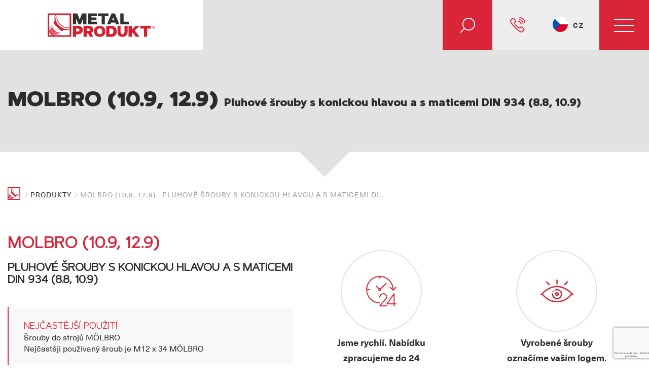

--- FILE ---
content_type: text/html; charset=UTF-8
request_url: https://www.metal-produkt.com/cs/molbro-10-9-12-9.html
body_size: 4532
content:
<!DOCTYPE html>
<html lang="cs-CZ">
<head>
    <meta http-equiv="Content-Type" content="text/html; charset=utf-8">
    <meta name="description"         content="Vyrábíme šrouby pro zemědělství, strojírenství a stavebnictví">
    <meta name="keywords"            content="šrouby pro zemědělství, šrouby pro strojírenství, šrouby pro stavebnictví, metal-produkt.com">
    <meta name="robots"              content="all">
    <meta name="author"              content="MakeArt.cz">
    <meta name="copyright"           content="(c) 2026 www.metal-produkt.com [all rights reserved]">
    <meta name="resource-type"       content="document">
    <meta name="viewport" content="width=device-width, initial-scale=1">
        <title>MOLBRO (10.9, 12.9) - Pluhové šrouby s konickou hlavou a s maticemi DIN 934 (8.8, 10.9) | METAL - PRODUKT spol. s r. o.</title>

    <link rel="shortcut icon" href="/favicon.ico" />

    <link rel="stylesheet" href="/assets/owlcarousel/owl.carousel.min.css">
    <link rel="stylesheet" href="/assets/fancybox3/dist/jquery.fancybox.min.css">
    <link rel="stylesheet" href="/styles/css/styles.css?v=2">
    
    <script src="/assets/jQuery-3.3.1.js"></script>
    <script src="/assets/owlcarousel/owl.carousel.min.js"></script>
    <script src="/assets/fancybox3/dist/jquery.fancybox.min.js"></script>
    <script src="/js/js.js"></script>
    
        
    
    <!-- Google Tag Manager -->
<script>(function(w,d,s,l,i){w[l]=w[l]||[];w[l].push({'gtm.start':
new Date().getTime(),event:'gtm.js'});var f=d.getElementsByTagName(s)[0],
j=d.createElement(s),dl=l!='dataLayer'?'&l='+l:'';j.async=true;j.src=
'https://www.googletagmanager.com/gtm.js?id='+i+dl;f.parentNode.insertBefore(j,f);
})(window,document,'script','dataLayer','GTM-KPFZW87');</script>
<!-- End Google Tag Manager -->

</head>
<body>
<!-- Google Tag Manager (noscript) -->
<noscript><iframe src="https://www.googletagmanager.com/ns.html?id=GTM-KPFZW87" height="0" width="0" style="display:none;visibility:hidden"></iframe></noscript>
<!-- End Google Tag Manager (noscript) -->

    <header class="header-mP">
        <div class="top-strip">
            <div class="left">
                <a class="logo" href="/cs/" title=""></a>
            </div>

            <div class="middle">
                <a href="/cs/" title="" class="logo-responsive-menu"></a>
                
<ul class="menu">
<li>
            <a href="/cs/" title="Úvod">ÚVOD</a></li>
<li>
            <a href="/cs/produkty/" title="Produkty">PRODUKTY</a></li>
<li>
            <a href="/cs/certifikaty/" title="Certifikáty">CERTIFIKÁTY</a></li>
<li>
            <a href="/cs/reference/" title="Reference">REFERENCE</a></li>
<li>
            <a href="/cs/o-nas/" title="O nás">O NÁS</a></li>
<li>
            <a href="/cs/kontakt/" title="Kontakt">KONTAKT</a></li>
</ul>
                <form id="search" action="/cs/hledat/" method="get" class="search-box">
    <input type="text" name="q" class="search-input" placeholder="Co hledáte?" value="">
    <button class="search-button"></button>
    <div class="search-button-open"></div>
</form>
            </div>

            <div class="right">
                <a class="phone-number" href="tel:+420565326987">+420 565 326 987</a>
                                <ul class="dropdown">
                    <li>
                        <a class="cs lng-button" href="/cs/">CZ</a>
                                                <ul class="dropdown-content">
                                                                                            <li><a href="/en/molbro-10-9-12-9.html" class="en">EN</a></li>
                                                                                            <li><a href="/ru/molbro-10-9-12-9.html" class="ru">RU</a></li>
                                                    </ul>
                    </li>
                </ul>
                <a id="hamburger">
                    <span></span>
                    <span></span>
                    <span></span>
                    <span></span>
                </a>
            </div>
        </div>

            </header>

    <main class="detail">
                <div class="container-fluid subpage-header">
    <div class="container text-center">
        <h1 class="subpage-heading without-ico">MOLBRO (10.9, 12.9) <small>Pluhové šrouby s konickou hlavou a s maticemi DIN 934 (8.8, 10.9)</small></h1>
    </div>
</div>

<div class="container">
    <ol class="breadcrum">
    <li class="breadcrum-item"><a href="/cs/" title="Úvod" class="home"></a></li>
            <li class="breadcrum-item"><a href="/cs/produkty/" title="Produkty">Produkty</a></li><li class="breadcrum-item"><a href='molbro-10-9-12-9.html' title='MOLBRO (10.9, 12.9) - Pluhové šrouby s konickou hlavou a s maticemi DIN 934 (8.8, 10.9)' class='active'>MOLBRO (10.9, 12.9) - Pluhové šrouby s konickou hlavou a s maticemi DI..</a></li></ol>

        <div class="two-columns">
        <div class="left">
            <h1 class="name-of-product">MOLBRO (10.9, 12.9)</h1>
            <h2 class="type-of-product">Pluhové šrouby s konickou hlavou a s maticemi DIN 934 (8.8, 10.9)</h2>

                        <div class="common-use-block">
                <span class="headings">NEJČASTĚJŠÍ POUŽITÍ</span>
                <p>Šrouby do strojů MÖLBRO</p>
<p>Nejčastěji používaný šroub je M12 x 34 MÖLBRO</p>            </div>
            
            <div class="images-block">
                <div class="images">
                                        <a href="/data/produkty/28/l_molbro-tahle-1.jpg" title="MOLBRO (10.9, 12.9)" data-fancybox="gallery">
                            <img src="/data/produkty/28/m_molbro-tahle-1.jpg" alt="MOLBRO (10.9, 12.9)" />
                        </a>
                                            <a href="/data/produkty/28/l_molbro-tahle-2.jpg" title="MOLBRO (10.9, 12.9)" data-fancybox="gallery">
                            <img src="/data/produkty/28/m_molbro-tahle-2.jpg" alt="MOLBRO (10.9, 12.9)" />
                        </a>
                                    </div>
                <div class="koty">
                                            <a href="/data/produkty/28/l_molbro.jpg" title="MOLBRO (10.9, 12.9)" data-fancybox="gallery">
                            <img alt="MOLBRO (10.9, 12.9)" src="/data/produkty/28/l_molbro.jpg" title="MOLBRO (10.9, 12.9)" />
                        </a>
                                    </div>
            </div>

            <div class="tabber-block">
                <div class="tab-links">
                    <a href="javascript:void(0)" onclick="openTab(event, 'specifikace');">
                        <div class="tablink tab-active">Specifikace</div>
                    </a>
                    <a href="javascript:void(0)" onclick="openTab(event, 'baleni');">
                        <div class="tablink">Balení</div>
                    </a>
                                        <a href="?generuj=pdf" title="Specifikace v PDF" class="red">
                        <div class="tablink">Specifikace v PDF</div>
                    </a>
                </div>

                <div class="tabs">
                    <div id="specifikace" class="w3-container tab">
                        <div class="table-responsive"><table>
<tbody>
<tr>
<td>d</td>
<td>c</td>
<td>D</td>
<td>x</td>
<td>v</td>
<td>s</td>
<td>m</td>
</tr>
<tr>
<td>M 12</td>
<td>9,30</td>
<td>16,70</td>
<td>15°</td>
<td>13,70</td>
<td>19,00</td>
<td>10,00</td>
</tr>
</tbody>
</table></table></div>
<p>Šrouby MÖLBRO jsou vhodné do strojů OEM MÖLBRO, KVERNELAND, ÖVERUM, PÖTTINGER, LANDSBERG, NIEMEYER, RABE OVAL, KÖCKERLING, FARMET, BEDNAR ROSS, PHX, UNIA GRUDZIADZ, OPALL AGRI a další.</p>                    </div>

                    <div id="baleni" class="w3-container tab" style="display:none">
                        <div class="table-responsive"><table>
<tbody>
<tr>
<td>Baleno v krabicích / ks</td>
<td> </td>
<td>Balení<br />bez matic</td>
<td>Balení<br />s maticemi</td>
</tr>
<tr>
<td> </td>
<td> </td>
<td> </td>
<td> </td>
</tr>
<tr>
<td>12 x 34</td>
<td>MOLBRO (10.9, 12.9)</td>
<td>150</td>
<td>100/100</td>
</tr>
</tbody>
</table></table></div>                    </div>

                    <div id="ke-stazeni" class="w3-container tab" style="display:none">
                                            </div>
                </div>
            </div>

            <script>
			    function openTab(evt, tabName) {
				    var i, x, tablinks;
				    x = document.getElementsByClassName("tab");
				    for (i = 0; i < x.length; i++) {
					    x[i].style.display = "none";
				    }
				    tablinks = document.getElementsByClassName("tablink");
				    for (i = 0; i < x.length; i++) {
					    tablinks[i].className = tablinks[i].className.replace(" tab-active", "");
				    }
				    document.getElementById(tabName).style.display = "block";
				    evt.currentTarget.firstElementChild.className += " tab-active";
			    }
            </script>
        </div>
        <div class="right">
                            <div class="advantages">
                                                                    <span href="/cs/uvod/nabidka-do-24-hodin/" class="circle circle-1">
                            <span><strong>Jsme rychlí. Nabídku zpracujeme do 24 hodin.</strong></span>
                        </span>
                                                                    <span href="/cs/uvod/srouby-oznacime-vasim-logem/" class="circle circle-2">
                            <span><strong>Vyrobené šrouby označíme vaším logem</strong>.</span>
                        </span>
                                                                    <span href="/cs/uvod/faktura-i-pro-nove-zakazniky/" class="circle circle-3">
                            <span><strong>Faktura se splatností i pro nové zákazníky</strong>.</span>
                        </span>
                                                                    <span href="/cs/uvod/hovorime-mnoha-jazyky/" class="circle circle-4">
                            <span><strong>Komunikujeme i anglicky, rusky a polsky</strong>.</span>
                        </span>
                                    </div>
            
            <div class="form-block">
                <span class="form-heading">CHCI NEZÁVAZNOU NABÍDKU</span>

                
<form action="" method="post" class="form">
    <div class="fields">
        <div>
            <label for="jmeno">JMÉNO <span class="star">*</span></label>
            <input type="text" name="kontakt_jmeno" id="jmeno" required="required" value="">
        </div>
        <div>
            <label for="prijmeni">PŘIJMENÍ <span class="star">*</span></label>
            <input type="text" name="kontakt_prijmeni" id="prijmeni" required="required" value="">
        </div>
    </div>
    <div class="fields">
        <div>
            <label for="email">EMAIL <span class="star">*</span></label>
            <input type="email" name="kontakt_email" id="email" value="">
        </div>
        <div>
            <label for="telefon">TELEFON</label>
            <input type="text" name="kontakt_telefon" id="telefon" value="">
        </div>
    </div>

    <label for="kontakt_text">ZPRÁVA <span class="star">*</span></label>
    <textarea name="kontakt_text" id="kontakt_text"></textarea>

    <div class="agreement">
        <label class="container-checkbox">
            <input type="checkbox" name="souhlas_gdpr" id="souhlas_gdpr" class="checkbox" value="1">
            <span class="checkmark"></span>
        </label>
        <label for="souhlas_gdpr"><span class="check-text"><span class="red">*</span> SOUHLASÍM SE <a href="/cs/ochrana-osobnich-udaju/">ZPRACOVÁNÍM OSOBNÍCH ÚDAJŮ</a> DLE NAŘÍZENÍ GDPR.</span></label>
    </div>

        <button type="submit" name="odeslat_kontakt_form" value="odeslat" class="btn_full-ico"><span>ODESLAT POPTÁVKU</span></button>

    <div class="g-recaptcha" name="recaptcha" value="" data-sitekey="6LdA-J4UAAAAAP6U98U1bAMwzdHZnnp6y5Xzjyy8" data-size="invisible"></div>
</form>

<script src="https://www.google.com/recaptcha/api.js?render=explicit&hl=cs"></script>
<script type="text/javascript">
$(function () {
    var init = false;
    MA_recaptcha = function (grecaptcha) {
        var items = document.getElementsByClassName('g-recaptcha');
        var length = items.length;

        if (length > 0) {
            grecaptcha.ready(function () {
                for (var i = 0; i < length; i++) {
                    grecaptcha.render(items[i]);
                }
                grecaptcha.execute();
            });
            init = true;
        }
    };

    if (!init) {
        MA_recaptcha(grecaptcha);
    }

    $(document).ajaxStop(function() {
        MA_recaptcha(grecaptcha);
    });
});
</script>
            </div>
        </div>
    </div>
</div>



    </main>

    <footer class="container-fluid">
        <div class="container">
            <div class="footer-content">

                <div class="column">
                    <ul>
                        <li class="subtitle">VÝROBKY</li>
                        <li class="title">METAL PRODUKT</li>

                        <ul class="links">
                                                            <li><a href="/cs/produkty/?parametr_moznosti[3][]=5">Šrouby pro zemědělství</a></li>
                                                            <li><a href="/cs/produkty/?parametr_moznosti[3][]=6">Šrouby pro strojírenství</a></li>
                                                            <li><a href="/cs/produkty/?parametr_moznosti[3][]=7">Šrouby pro stavebnictví</a></li>
                                                    </ul>
                    </ul>
                </div>

                <div class="column">
                    <ul>
                        <li class="subtitle">PROČ CHTÍT</li>
                        <li class="title">ŠROUBY OD NÁS</li>
                                                <ul class="links">
                            <li>Nabídku zpracujeme do 24 hodin</li>
                            <li>Vyrobené šrouby označíme vaším logem</li>
                            <li>Platbu na faktury umožníme i novým zákazníkům</li>
                            <li>Hovoříme mnoha jazyky</li>
                        </ul>
                    </ul>
                </div>

                <div class="column">
                    <ul>
                        <li class="subtitle">NEVÁHEJTE NÁS</li>
                        <li class="title">KONTAKTOVAT</li>
                        <ul class="adress">
                            <li>METAL - PRODUKT spol. s r. o.</li>
                            <li>K Silu 1154, 393 01 Pelhřimov</li>
                            <li>Česká Republika</li>
                        </ul>
                        <ul class="contact">
                            <li><a class="phone" href="tel:+420565326987">+420 565 326 987</a></li>
                            <li><a class="mail" href="mailto:info@metal-produkt.com">info@metal-produkt.com</a></li>
                        </ul>
                    </ul>
                                        <a class="btn-transparent" href="/cs/kontakt/" title="DALŠÍ KONTAKTY">DALŠÍ KONTAKTY</a>
                                    </div>

            </div>

            <div class="splitter"></div>

            <div class="button">
                <a class="btn_full-ico" href="/cs/kontakt/#kontaktni-formular" title="TĚŠÍME SE NA VAŠI POPTÁVKU">TĚŠÍME SE NA VAŠI POPTÁVKU</a>
            </div>

            <div class="copyrights">
                <span class="flex-2">Ⓒ 2019 - 2026 METAL - PRODUKT spol. s r. o. Všechna práva vyhrazena. <a class="logo-footer" href="/cs/"><img src="/styles/images/logo.svg" alt="logo metal-produkt.com"></a></span>
                <div class="made-by"><span>Web vytvořil</span><a href="https://makeart.cz/?utm_source=footer&utm_medium=link&utm_campaign=create_by_makeart" title="MakeArt - Komplexní služby v oblasti tvorby internetových stránek, eshopů, seo optimalizace, registrace domén, vedení webhostingu, reklamních kampaní a marketingu. makeart.cz" target="_blank"><img src="/styles/images/logo-makeart.svg" alt="logo"></a></div>
            </div>

            <br><a href="/cs/ochrana-osobnich-udaju/" title="Ochrana osobních údajů" class="color-red">Ochrana osobních údajů</a>
                        | <a href="/cs/obchodni-podminky/" title="Obchodní podmínky" class="color-red">Obchodní podmínky</a>
                        | <a href="#cookie-settings" title="Cookie settings" class="color-red" data-cc="c-settings" aria-haspopup="dialog">Cookie settings</a>
        </div>
    </footer>




</body>
</html>


--- FILE ---
content_type: text/html; charset=utf-8
request_url: https://www.google.com/recaptcha/api2/anchor?ar=1&k=6LdA-J4UAAAAAP6U98U1bAMwzdHZnnp6y5Xzjyy8&co=aHR0cHM6Ly93d3cubWV0YWwtcHJvZHVrdC5jb206NDQz&hl=cs&v=PoyoqOPhxBO7pBk68S4YbpHZ&size=invisible&anchor-ms=20000&execute-ms=30000&cb=amw9r4h8bwfw
body_size: 48865
content:
<!DOCTYPE HTML><html dir="ltr" lang="cs"><head><meta http-equiv="Content-Type" content="text/html; charset=UTF-8">
<meta http-equiv="X-UA-Compatible" content="IE=edge">
<title>reCAPTCHA</title>
<style type="text/css">
/* cyrillic-ext */
@font-face {
  font-family: 'Roboto';
  font-style: normal;
  font-weight: 400;
  font-stretch: 100%;
  src: url(//fonts.gstatic.com/s/roboto/v48/KFO7CnqEu92Fr1ME7kSn66aGLdTylUAMa3GUBHMdazTgWw.woff2) format('woff2');
  unicode-range: U+0460-052F, U+1C80-1C8A, U+20B4, U+2DE0-2DFF, U+A640-A69F, U+FE2E-FE2F;
}
/* cyrillic */
@font-face {
  font-family: 'Roboto';
  font-style: normal;
  font-weight: 400;
  font-stretch: 100%;
  src: url(//fonts.gstatic.com/s/roboto/v48/KFO7CnqEu92Fr1ME7kSn66aGLdTylUAMa3iUBHMdazTgWw.woff2) format('woff2');
  unicode-range: U+0301, U+0400-045F, U+0490-0491, U+04B0-04B1, U+2116;
}
/* greek-ext */
@font-face {
  font-family: 'Roboto';
  font-style: normal;
  font-weight: 400;
  font-stretch: 100%;
  src: url(//fonts.gstatic.com/s/roboto/v48/KFO7CnqEu92Fr1ME7kSn66aGLdTylUAMa3CUBHMdazTgWw.woff2) format('woff2');
  unicode-range: U+1F00-1FFF;
}
/* greek */
@font-face {
  font-family: 'Roboto';
  font-style: normal;
  font-weight: 400;
  font-stretch: 100%;
  src: url(//fonts.gstatic.com/s/roboto/v48/KFO7CnqEu92Fr1ME7kSn66aGLdTylUAMa3-UBHMdazTgWw.woff2) format('woff2');
  unicode-range: U+0370-0377, U+037A-037F, U+0384-038A, U+038C, U+038E-03A1, U+03A3-03FF;
}
/* math */
@font-face {
  font-family: 'Roboto';
  font-style: normal;
  font-weight: 400;
  font-stretch: 100%;
  src: url(//fonts.gstatic.com/s/roboto/v48/KFO7CnqEu92Fr1ME7kSn66aGLdTylUAMawCUBHMdazTgWw.woff2) format('woff2');
  unicode-range: U+0302-0303, U+0305, U+0307-0308, U+0310, U+0312, U+0315, U+031A, U+0326-0327, U+032C, U+032F-0330, U+0332-0333, U+0338, U+033A, U+0346, U+034D, U+0391-03A1, U+03A3-03A9, U+03B1-03C9, U+03D1, U+03D5-03D6, U+03F0-03F1, U+03F4-03F5, U+2016-2017, U+2034-2038, U+203C, U+2040, U+2043, U+2047, U+2050, U+2057, U+205F, U+2070-2071, U+2074-208E, U+2090-209C, U+20D0-20DC, U+20E1, U+20E5-20EF, U+2100-2112, U+2114-2115, U+2117-2121, U+2123-214F, U+2190, U+2192, U+2194-21AE, U+21B0-21E5, U+21F1-21F2, U+21F4-2211, U+2213-2214, U+2216-22FF, U+2308-230B, U+2310, U+2319, U+231C-2321, U+2336-237A, U+237C, U+2395, U+239B-23B7, U+23D0, U+23DC-23E1, U+2474-2475, U+25AF, U+25B3, U+25B7, U+25BD, U+25C1, U+25CA, U+25CC, U+25FB, U+266D-266F, U+27C0-27FF, U+2900-2AFF, U+2B0E-2B11, U+2B30-2B4C, U+2BFE, U+3030, U+FF5B, U+FF5D, U+1D400-1D7FF, U+1EE00-1EEFF;
}
/* symbols */
@font-face {
  font-family: 'Roboto';
  font-style: normal;
  font-weight: 400;
  font-stretch: 100%;
  src: url(//fonts.gstatic.com/s/roboto/v48/KFO7CnqEu92Fr1ME7kSn66aGLdTylUAMaxKUBHMdazTgWw.woff2) format('woff2');
  unicode-range: U+0001-000C, U+000E-001F, U+007F-009F, U+20DD-20E0, U+20E2-20E4, U+2150-218F, U+2190, U+2192, U+2194-2199, U+21AF, U+21E6-21F0, U+21F3, U+2218-2219, U+2299, U+22C4-22C6, U+2300-243F, U+2440-244A, U+2460-24FF, U+25A0-27BF, U+2800-28FF, U+2921-2922, U+2981, U+29BF, U+29EB, U+2B00-2BFF, U+4DC0-4DFF, U+FFF9-FFFB, U+10140-1018E, U+10190-1019C, U+101A0, U+101D0-101FD, U+102E0-102FB, U+10E60-10E7E, U+1D2C0-1D2D3, U+1D2E0-1D37F, U+1F000-1F0FF, U+1F100-1F1AD, U+1F1E6-1F1FF, U+1F30D-1F30F, U+1F315, U+1F31C, U+1F31E, U+1F320-1F32C, U+1F336, U+1F378, U+1F37D, U+1F382, U+1F393-1F39F, U+1F3A7-1F3A8, U+1F3AC-1F3AF, U+1F3C2, U+1F3C4-1F3C6, U+1F3CA-1F3CE, U+1F3D4-1F3E0, U+1F3ED, U+1F3F1-1F3F3, U+1F3F5-1F3F7, U+1F408, U+1F415, U+1F41F, U+1F426, U+1F43F, U+1F441-1F442, U+1F444, U+1F446-1F449, U+1F44C-1F44E, U+1F453, U+1F46A, U+1F47D, U+1F4A3, U+1F4B0, U+1F4B3, U+1F4B9, U+1F4BB, U+1F4BF, U+1F4C8-1F4CB, U+1F4D6, U+1F4DA, U+1F4DF, U+1F4E3-1F4E6, U+1F4EA-1F4ED, U+1F4F7, U+1F4F9-1F4FB, U+1F4FD-1F4FE, U+1F503, U+1F507-1F50B, U+1F50D, U+1F512-1F513, U+1F53E-1F54A, U+1F54F-1F5FA, U+1F610, U+1F650-1F67F, U+1F687, U+1F68D, U+1F691, U+1F694, U+1F698, U+1F6AD, U+1F6B2, U+1F6B9-1F6BA, U+1F6BC, U+1F6C6-1F6CF, U+1F6D3-1F6D7, U+1F6E0-1F6EA, U+1F6F0-1F6F3, U+1F6F7-1F6FC, U+1F700-1F7FF, U+1F800-1F80B, U+1F810-1F847, U+1F850-1F859, U+1F860-1F887, U+1F890-1F8AD, U+1F8B0-1F8BB, U+1F8C0-1F8C1, U+1F900-1F90B, U+1F93B, U+1F946, U+1F984, U+1F996, U+1F9E9, U+1FA00-1FA6F, U+1FA70-1FA7C, U+1FA80-1FA89, U+1FA8F-1FAC6, U+1FACE-1FADC, U+1FADF-1FAE9, U+1FAF0-1FAF8, U+1FB00-1FBFF;
}
/* vietnamese */
@font-face {
  font-family: 'Roboto';
  font-style: normal;
  font-weight: 400;
  font-stretch: 100%;
  src: url(//fonts.gstatic.com/s/roboto/v48/KFO7CnqEu92Fr1ME7kSn66aGLdTylUAMa3OUBHMdazTgWw.woff2) format('woff2');
  unicode-range: U+0102-0103, U+0110-0111, U+0128-0129, U+0168-0169, U+01A0-01A1, U+01AF-01B0, U+0300-0301, U+0303-0304, U+0308-0309, U+0323, U+0329, U+1EA0-1EF9, U+20AB;
}
/* latin-ext */
@font-face {
  font-family: 'Roboto';
  font-style: normal;
  font-weight: 400;
  font-stretch: 100%;
  src: url(//fonts.gstatic.com/s/roboto/v48/KFO7CnqEu92Fr1ME7kSn66aGLdTylUAMa3KUBHMdazTgWw.woff2) format('woff2');
  unicode-range: U+0100-02BA, U+02BD-02C5, U+02C7-02CC, U+02CE-02D7, U+02DD-02FF, U+0304, U+0308, U+0329, U+1D00-1DBF, U+1E00-1E9F, U+1EF2-1EFF, U+2020, U+20A0-20AB, U+20AD-20C0, U+2113, U+2C60-2C7F, U+A720-A7FF;
}
/* latin */
@font-face {
  font-family: 'Roboto';
  font-style: normal;
  font-weight: 400;
  font-stretch: 100%;
  src: url(//fonts.gstatic.com/s/roboto/v48/KFO7CnqEu92Fr1ME7kSn66aGLdTylUAMa3yUBHMdazQ.woff2) format('woff2');
  unicode-range: U+0000-00FF, U+0131, U+0152-0153, U+02BB-02BC, U+02C6, U+02DA, U+02DC, U+0304, U+0308, U+0329, U+2000-206F, U+20AC, U+2122, U+2191, U+2193, U+2212, U+2215, U+FEFF, U+FFFD;
}
/* cyrillic-ext */
@font-face {
  font-family: 'Roboto';
  font-style: normal;
  font-weight: 500;
  font-stretch: 100%;
  src: url(//fonts.gstatic.com/s/roboto/v48/KFO7CnqEu92Fr1ME7kSn66aGLdTylUAMa3GUBHMdazTgWw.woff2) format('woff2');
  unicode-range: U+0460-052F, U+1C80-1C8A, U+20B4, U+2DE0-2DFF, U+A640-A69F, U+FE2E-FE2F;
}
/* cyrillic */
@font-face {
  font-family: 'Roboto';
  font-style: normal;
  font-weight: 500;
  font-stretch: 100%;
  src: url(//fonts.gstatic.com/s/roboto/v48/KFO7CnqEu92Fr1ME7kSn66aGLdTylUAMa3iUBHMdazTgWw.woff2) format('woff2');
  unicode-range: U+0301, U+0400-045F, U+0490-0491, U+04B0-04B1, U+2116;
}
/* greek-ext */
@font-face {
  font-family: 'Roboto';
  font-style: normal;
  font-weight: 500;
  font-stretch: 100%;
  src: url(//fonts.gstatic.com/s/roboto/v48/KFO7CnqEu92Fr1ME7kSn66aGLdTylUAMa3CUBHMdazTgWw.woff2) format('woff2');
  unicode-range: U+1F00-1FFF;
}
/* greek */
@font-face {
  font-family: 'Roboto';
  font-style: normal;
  font-weight: 500;
  font-stretch: 100%;
  src: url(//fonts.gstatic.com/s/roboto/v48/KFO7CnqEu92Fr1ME7kSn66aGLdTylUAMa3-UBHMdazTgWw.woff2) format('woff2');
  unicode-range: U+0370-0377, U+037A-037F, U+0384-038A, U+038C, U+038E-03A1, U+03A3-03FF;
}
/* math */
@font-face {
  font-family: 'Roboto';
  font-style: normal;
  font-weight: 500;
  font-stretch: 100%;
  src: url(//fonts.gstatic.com/s/roboto/v48/KFO7CnqEu92Fr1ME7kSn66aGLdTylUAMawCUBHMdazTgWw.woff2) format('woff2');
  unicode-range: U+0302-0303, U+0305, U+0307-0308, U+0310, U+0312, U+0315, U+031A, U+0326-0327, U+032C, U+032F-0330, U+0332-0333, U+0338, U+033A, U+0346, U+034D, U+0391-03A1, U+03A3-03A9, U+03B1-03C9, U+03D1, U+03D5-03D6, U+03F0-03F1, U+03F4-03F5, U+2016-2017, U+2034-2038, U+203C, U+2040, U+2043, U+2047, U+2050, U+2057, U+205F, U+2070-2071, U+2074-208E, U+2090-209C, U+20D0-20DC, U+20E1, U+20E5-20EF, U+2100-2112, U+2114-2115, U+2117-2121, U+2123-214F, U+2190, U+2192, U+2194-21AE, U+21B0-21E5, U+21F1-21F2, U+21F4-2211, U+2213-2214, U+2216-22FF, U+2308-230B, U+2310, U+2319, U+231C-2321, U+2336-237A, U+237C, U+2395, U+239B-23B7, U+23D0, U+23DC-23E1, U+2474-2475, U+25AF, U+25B3, U+25B7, U+25BD, U+25C1, U+25CA, U+25CC, U+25FB, U+266D-266F, U+27C0-27FF, U+2900-2AFF, U+2B0E-2B11, U+2B30-2B4C, U+2BFE, U+3030, U+FF5B, U+FF5D, U+1D400-1D7FF, U+1EE00-1EEFF;
}
/* symbols */
@font-face {
  font-family: 'Roboto';
  font-style: normal;
  font-weight: 500;
  font-stretch: 100%;
  src: url(//fonts.gstatic.com/s/roboto/v48/KFO7CnqEu92Fr1ME7kSn66aGLdTylUAMaxKUBHMdazTgWw.woff2) format('woff2');
  unicode-range: U+0001-000C, U+000E-001F, U+007F-009F, U+20DD-20E0, U+20E2-20E4, U+2150-218F, U+2190, U+2192, U+2194-2199, U+21AF, U+21E6-21F0, U+21F3, U+2218-2219, U+2299, U+22C4-22C6, U+2300-243F, U+2440-244A, U+2460-24FF, U+25A0-27BF, U+2800-28FF, U+2921-2922, U+2981, U+29BF, U+29EB, U+2B00-2BFF, U+4DC0-4DFF, U+FFF9-FFFB, U+10140-1018E, U+10190-1019C, U+101A0, U+101D0-101FD, U+102E0-102FB, U+10E60-10E7E, U+1D2C0-1D2D3, U+1D2E0-1D37F, U+1F000-1F0FF, U+1F100-1F1AD, U+1F1E6-1F1FF, U+1F30D-1F30F, U+1F315, U+1F31C, U+1F31E, U+1F320-1F32C, U+1F336, U+1F378, U+1F37D, U+1F382, U+1F393-1F39F, U+1F3A7-1F3A8, U+1F3AC-1F3AF, U+1F3C2, U+1F3C4-1F3C6, U+1F3CA-1F3CE, U+1F3D4-1F3E0, U+1F3ED, U+1F3F1-1F3F3, U+1F3F5-1F3F7, U+1F408, U+1F415, U+1F41F, U+1F426, U+1F43F, U+1F441-1F442, U+1F444, U+1F446-1F449, U+1F44C-1F44E, U+1F453, U+1F46A, U+1F47D, U+1F4A3, U+1F4B0, U+1F4B3, U+1F4B9, U+1F4BB, U+1F4BF, U+1F4C8-1F4CB, U+1F4D6, U+1F4DA, U+1F4DF, U+1F4E3-1F4E6, U+1F4EA-1F4ED, U+1F4F7, U+1F4F9-1F4FB, U+1F4FD-1F4FE, U+1F503, U+1F507-1F50B, U+1F50D, U+1F512-1F513, U+1F53E-1F54A, U+1F54F-1F5FA, U+1F610, U+1F650-1F67F, U+1F687, U+1F68D, U+1F691, U+1F694, U+1F698, U+1F6AD, U+1F6B2, U+1F6B9-1F6BA, U+1F6BC, U+1F6C6-1F6CF, U+1F6D3-1F6D7, U+1F6E0-1F6EA, U+1F6F0-1F6F3, U+1F6F7-1F6FC, U+1F700-1F7FF, U+1F800-1F80B, U+1F810-1F847, U+1F850-1F859, U+1F860-1F887, U+1F890-1F8AD, U+1F8B0-1F8BB, U+1F8C0-1F8C1, U+1F900-1F90B, U+1F93B, U+1F946, U+1F984, U+1F996, U+1F9E9, U+1FA00-1FA6F, U+1FA70-1FA7C, U+1FA80-1FA89, U+1FA8F-1FAC6, U+1FACE-1FADC, U+1FADF-1FAE9, U+1FAF0-1FAF8, U+1FB00-1FBFF;
}
/* vietnamese */
@font-face {
  font-family: 'Roboto';
  font-style: normal;
  font-weight: 500;
  font-stretch: 100%;
  src: url(//fonts.gstatic.com/s/roboto/v48/KFO7CnqEu92Fr1ME7kSn66aGLdTylUAMa3OUBHMdazTgWw.woff2) format('woff2');
  unicode-range: U+0102-0103, U+0110-0111, U+0128-0129, U+0168-0169, U+01A0-01A1, U+01AF-01B0, U+0300-0301, U+0303-0304, U+0308-0309, U+0323, U+0329, U+1EA0-1EF9, U+20AB;
}
/* latin-ext */
@font-face {
  font-family: 'Roboto';
  font-style: normal;
  font-weight: 500;
  font-stretch: 100%;
  src: url(//fonts.gstatic.com/s/roboto/v48/KFO7CnqEu92Fr1ME7kSn66aGLdTylUAMa3KUBHMdazTgWw.woff2) format('woff2');
  unicode-range: U+0100-02BA, U+02BD-02C5, U+02C7-02CC, U+02CE-02D7, U+02DD-02FF, U+0304, U+0308, U+0329, U+1D00-1DBF, U+1E00-1E9F, U+1EF2-1EFF, U+2020, U+20A0-20AB, U+20AD-20C0, U+2113, U+2C60-2C7F, U+A720-A7FF;
}
/* latin */
@font-face {
  font-family: 'Roboto';
  font-style: normal;
  font-weight: 500;
  font-stretch: 100%;
  src: url(//fonts.gstatic.com/s/roboto/v48/KFO7CnqEu92Fr1ME7kSn66aGLdTylUAMa3yUBHMdazQ.woff2) format('woff2');
  unicode-range: U+0000-00FF, U+0131, U+0152-0153, U+02BB-02BC, U+02C6, U+02DA, U+02DC, U+0304, U+0308, U+0329, U+2000-206F, U+20AC, U+2122, U+2191, U+2193, U+2212, U+2215, U+FEFF, U+FFFD;
}
/* cyrillic-ext */
@font-face {
  font-family: 'Roboto';
  font-style: normal;
  font-weight: 900;
  font-stretch: 100%;
  src: url(//fonts.gstatic.com/s/roboto/v48/KFO7CnqEu92Fr1ME7kSn66aGLdTylUAMa3GUBHMdazTgWw.woff2) format('woff2');
  unicode-range: U+0460-052F, U+1C80-1C8A, U+20B4, U+2DE0-2DFF, U+A640-A69F, U+FE2E-FE2F;
}
/* cyrillic */
@font-face {
  font-family: 'Roboto';
  font-style: normal;
  font-weight: 900;
  font-stretch: 100%;
  src: url(//fonts.gstatic.com/s/roboto/v48/KFO7CnqEu92Fr1ME7kSn66aGLdTylUAMa3iUBHMdazTgWw.woff2) format('woff2');
  unicode-range: U+0301, U+0400-045F, U+0490-0491, U+04B0-04B1, U+2116;
}
/* greek-ext */
@font-face {
  font-family: 'Roboto';
  font-style: normal;
  font-weight: 900;
  font-stretch: 100%;
  src: url(//fonts.gstatic.com/s/roboto/v48/KFO7CnqEu92Fr1ME7kSn66aGLdTylUAMa3CUBHMdazTgWw.woff2) format('woff2');
  unicode-range: U+1F00-1FFF;
}
/* greek */
@font-face {
  font-family: 'Roboto';
  font-style: normal;
  font-weight: 900;
  font-stretch: 100%;
  src: url(//fonts.gstatic.com/s/roboto/v48/KFO7CnqEu92Fr1ME7kSn66aGLdTylUAMa3-UBHMdazTgWw.woff2) format('woff2');
  unicode-range: U+0370-0377, U+037A-037F, U+0384-038A, U+038C, U+038E-03A1, U+03A3-03FF;
}
/* math */
@font-face {
  font-family: 'Roboto';
  font-style: normal;
  font-weight: 900;
  font-stretch: 100%;
  src: url(//fonts.gstatic.com/s/roboto/v48/KFO7CnqEu92Fr1ME7kSn66aGLdTylUAMawCUBHMdazTgWw.woff2) format('woff2');
  unicode-range: U+0302-0303, U+0305, U+0307-0308, U+0310, U+0312, U+0315, U+031A, U+0326-0327, U+032C, U+032F-0330, U+0332-0333, U+0338, U+033A, U+0346, U+034D, U+0391-03A1, U+03A3-03A9, U+03B1-03C9, U+03D1, U+03D5-03D6, U+03F0-03F1, U+03F4-03F5, U+2016-2017, U+2034-2038, U+203C, U+2040, U+2043, U+2047, U+2050, U+2057, U+205F, U+2070-2071, U+2074-208E, U+2090-209C, U+20D0-20DC, U+20E1, U+20E5-20EF, U+2100-2112, U+2114-2115, U+2117-2121, U+2123-214F, U+2190, U+2192, U+2194-21AE, U+21B0-21E5, U+21F1-21F2, U+21F4-2211, U+2213-2214, U+2216-22FF, U+2308-230B, U+2310, U+2319, U+231C-2321, U+2336-237A, U+237C, U+2395, U+239B-23B7, U+23D0, U+23DC-23E1, U+2474-2475, U+25AF, U+25B3, U+25B7, U+25BD, U+25C1, U+25CA, U+25CC, U+25FB, U+266D-266F, U+27C0-27FF, U+2900-2AFF, U+2B0E-2B11, U+2B30-2B4C, U+2BFE, U+3030, U+FF5B, U+FF5D, U+1D400-1D7FF, U+1EE00-1EEFF;
}
/* symbols */
@font-face {
  font-family: 'Roboto';
  font-style: normal;
  font-weight: 900;
  font-stretch: 100%;
  src: url(//fonts.gstatic.com/s/roboto/v48/KFO7CnqEu92Fr1ME7kSn66aGLdTylUAMaxKUBHMdazTgWw.woff2) format('woff2');
  unicode-range: U+0001-000C, U+000E-001F, U+007F-009F, U+20DD-20E0, U+20E2-20E4, U+2150-218F, U+2190, U+2192, U+2194-2199, U+21AF, U+21E6-21F0, U+21F3, U+2218-2219, U+2299, U+22C4-22C6, U+2300-243F, U+2440-244A, U+2460-24FF, U+25A0-27BF, U+2800-28FF, U+2921-2922, U+2981, U+29BF, U+29EB, U+2B00-2BFF, U+4DC0-4DFF, U+FFF9-FFFB, U+10140-1018E, U+10190-1019C, U+101A0, U+101D0-101FD, U+102E0-102FB, U+10E60-10E7E, U+1D2C0-1D2D3, U+1D2E0-1D37F, U+1F000-1F0FF, U+1F100-1F1AD, U+1F1E6-1F1FF, U+1F30D-1F30F, U+1F315, U+1F31C, U+1F31E, U+1F320-1F32C, U+1F336, U+1F378, U+1F37D, U+1F382, U+1F393-1F39F, U+1F3A7-1F3A8, U+1F3AC-1F3AF, U+1F3C2, U+1F3C4-1F3C6, U+1F3CA-1F3CE, U+1F3D4-1F3E0, U+1F3ED, U+1F3F1-1F3F3, U+1F3F5-1F3F7, U+1F408, U+1F415, U+1F41F, U+1F426, U+1F43F, U+1F441-1F442, U+1F444, U+1F446-1F449, U+1F44C-1F44E, U+1F453, U+1F46A, U+1F47D, U+1F4A3, U+1F4B0, U+1F4B3, U+1F4B9, U+1F4BB, U+1F4BF, U+1F4C8-1F4CB, U+1F4D6, U+1F4DA, U+1F4DF, U+1F4E3-1F4E6, U+1F4EA-1F4ED, U+1F4F7, U+1F4F9-1F4FB, U+1F4FD-1F4FE, U+1F503, U+1F507-1F50B, U+1F50D, U+1F512-1F513, U+1F53E-1F54A, U+1F54F-1F5FA, U+1F610, U+1F650-1F67F, U+1F687, U+1F68D, U+1F691, U+1F694, U+1F698, U+1F6AD, U+1F6B2, U+1F6B9-1F6BA, U+1F6BC, U+1F6C6-1F6CF, U+1F6D3-1F6D7, U+1F6E0-1F6EA, U+1F6F0-1F6F3, U+1F6F7-1F6FC, U+1F700-1F7FF, U+1F800-1F80B, U+1F810-1F847, U+1F850-1F859, U+1F860-1F887, U+1F890-1F8AD, U+1F8B0-1F8BB, U+1F8C0-1F8C1, U+1F900-1F90B, U+1F93B, U+1F946, U+1F984, U+1F996, U+1F9E9, U+1FA00-1FA6F, U+1FA70-1FA7C, U+1FA80-1FA89, U+1FA8F-1FAC6, U+1FACE-1FADC, U+1FADF-1FAE9, U+1FAF0-1FAF8, U+1FB00-1FBFF;
}
/* vietnamese */
@font-face {
  font-family: 'Roboto';
  font-style: normal;
  font-weight: 900;
  font-stretch: 100%;
  src: url(//fonts.gstatic.com/s/roboto/v48/KFO7CnqEu92Fr1ME7kSn66aGLdTylUAMa3OUBHMdazTgWw.woff2) format('woff2');
  unicode-range: U+0102-0103, U+0110-0111, U+0128-0129, U+0168-0169, U+01A0-01A1, U+01AF-01B0, U+0300-0301, U+0303-0304, U+0308-0309, U+0323, U+0329, U+1EA0-1EF9, U+20AB;
}
/* latin-ext */
@font-face {
  font-family: 'Roboto';
  font-style: normal;
  font-weight: 900;
  font-stretch: 100%;
  src: url(//fonts.gstatic.com/s/roboto/v48/KFO7CnqEu92Fr1ME7kSn66aGLdTylUAMa3KUBHMdazTgWw.woff2) format('woff2');
  unicode-range: U+0100-02BA, U+02BD-02C5, U+02C7-02CC, U+02CE-02D7, U+02DD-02FF, U+0304, U+0308, U+0329, U+1D00-1DBF, U+1E00-1E9F, U+1EF2-1EFF, U+2020, U+20A0-20AB, U+20AD-20C0, U+2113, U+2C60-2C7F, U+A720-A7FF;
}
/* latin */
@font-face {
  font-family: 'Roboto';
  font-style: normal;
  font-weight: 900;
  font-stretch: 100%;
  src: url(//fonts.gstatic.com/s/roboto/v48/KFO7CnqEu92Fr1ME7kSn66aGLdTylUAMa3yUBHMdazQ.woff2) format('woff2');
  unicode-range: U+0000-00FF, U+0131, U+0152-0153, U+02BB-02BC, U+02C6, U+02DA, U+02DC, U+0304, U+0308, U+0329, U+2000-206F, U+20AC, U+2122, U+2191, U+2193, U+2212, U+2215, U+FEFF, U+FFFD;
}

</style>
<link rel="stylesheet" type="text/css" href="https://www.gstatic.com/recaptcha/releases/PoyoqOPhxBO7pBk68S4YbpHZ/styles__ltr.css">
<script nonce="Ae2OHbyIStgc37NDw0QW5g" type="text/javascript">window['__recaptcha_api'] = 'https://www.google.com/recaptcha/api2/';</script>
<script type="text/javascript" src="https://www.gstatic.com/recaptcha/releases/PoyoqOPhxBO7pBk68S4YbpHZ/recaptcha__cs.js" nonce="Ae2OHbyIStgc37NDw0QW5g">
      
    </script></head>
<body><div id="rc-anchor-alert" class="rc-anchor-alert"></div>
<input type="hidden" id="recaptcha-token" value="[base64]">
<script type="text/javascript" nonce="Ae2OHbyIStgc37NDw0QW5g">
      recaptcha.anchor.Main.init("[\x22ainput\x22,[\x22bgdata\x22,\x22\x22,\[base64]/[base64]/[base64]/KE4oMTI0LHYsdi5HKSxMWihsLHYpKTpOKDEyNCx2LGwpLFYpLHYpLFQpKSxGKDE3MSx2KX0scjc9ZnVuY3Rpb24obCl7cmV0dXJuIGx9LEM9ZnVuY3Rpb24obCxWLHYpe04odixsLFYpLFZbYWtdPTI3OTZ9LG49ZnVuY3Rpb24obCxWKXtWLlg9KChWLlg/[base64]/[base64]/[base64]/[base64]/[base64]/[base64]/[base64]/[base64]/[base64]/[base64]/[base64]\\u003d\x22,\[base64]\\u003d\\u003d\x22,\x22wooAbMKdYcKzMTDDlkbDmsKvI8Oga8O6acK6UnF1w5A2wosHw6JFcsOvw6fCqU3DlMOTw4PCn8KNw4rCi8KMw5XCpsOgw7/[base64]/DvMOHGRwUwp3DkS7DgMK8w6pHw7U+EsKxG8OjdMKUEgXDhmPClsOIIGBMwrRtwoVYwpXDvnUWelMRPMOFw7VjSy3CmcK+e8KQA8Kxw7xhw7fDkgDCml3CqwjDrsKRA8KpJ25FMg5eW8KxNsOkP8OSO3A/w6LCpmvDh8O8XsKRwrfCmsOFwq5CZMO/wpnCnQvDu8KVwoPCnSdvwrV0wqvCusKfw5zCrHnDtTscwpLChsKqw7cjwr7DmxtBwpvCv1oeHcOFGsK5w6xEw5xNw7XCmMO/RCJ2w5pTw5bCiUvCjnDDgWfDgEcEw6xeScK2d2TDpzA3d1kgbMKiwrnCsjtKw6TDisOOw4LDr3FyJX4ew4nDs2PDtXMyIS5pX8K8wqwyKMOPw47DsSAtHMOlwrfCiMKIRsO8IsOjwq1FTMOGKBIRYsOHwr/CosKhwoRkw747ainCngzDisK+w43Dh8OUaTpRVD4kOWDDhmzCphrDiC9wwqLCiULCkgDDhsK9w7c0wpYlG0pmG8O6w5vDhzAkwqbDvgtqwp/Cm2gtw7Arw7pbw5xbwpnCjsOqHsOBwrlxWlVLw6bDklnCi8KaXVFrwqPDozETNsKpAQ0VODFtG8OwwpnDiMKjesKjwrHDqCDDoCjCiDkIw7vCmn/DpjPDjMOvW3INwqnDgDDDvCHCk8KGZBwSUsKew7NyBz7Di8KLw7zCrcOMVMOBwrUERSkVXQnCjAnCtsOBO8K6X0fCmERJV8Ktwro5w41XwozDpcOMwr3Cq8KHJsOwSx3DnMOuwrzDtHxNwp5rbcKDw5NJe8ORGnjDkX7ClzkiJ8KTbFnDjsKYwq/ChB/DlC/CgMKFbW5iwr7Ctn/CoHTCgWVTBsKiXsORDWvCqcKjwobDjMO5WibCtGQRL8OgCMOuwqBUw6nCuMO2GcOlw4/CuQbCviTCvkcNdcKKfTwNw7/CsA1tZcOQwr/CrlbDmHM3wodfwroYI2fCsWvDjWTCvyzDv3fDjxrCgMObwrU2w4J1w53CqUlswqV8wpHCn3nCgMK3w7vDvMOKSsOawr1GIjdgwpHCu8Ozw6ESw7jCmsKLLhLDjCXDgW/[base64]/woJ/[base64]/Ckl4VdcO/w6ZEw6pyFAY8w57DqMKueMOCcMKIwoFrwpXDoGDDqsKCPjTDpSDCmcO5w5xBY2fDlW9dw7k/[base64]/[base64]/CvsOxw5JGRsKrDMKERcKsGMKRwrRxwobCkhAlwo5lw43Dsz1owojCqmw1wrTDjFJkMMO9wp1Ww4bDvG/[base64]/CmhEEAm3CuUjCvsO1w4YVTMKTS8K4w7xLF8KeB8OCw6XCrVXCpMOfw4pyTsOFRQswDMKvw4XCiMOvw7zCsXZ6w4Q4wrfCr2YgNhJZw6vCpifDvG85NzEIH0pmw4LDrEVYBwsJRcKYw5x/[base64]/DmcKUSw50w5XDjMKQw6E3dcO5w6PCigLCgcKHw78cw5fCucKfwqzCocKpw7DDncK3w4FQw5PDsMOqX2c8ScKjwrfDl8OMw6EKIBsgwopnTmHCkTXCoMO8w4/Co8Khd8KqSAHDuH8vw5AHwq5Gw4HCo2fDssOjT2rDol7DgsKxwrbDjDTDp2nCg8KvwqlkHC7CuDAqwq5swqxKw4t6d8O2FzIJw6TCnsK1w7PCkAfCjwbCjlbCinzCoyNMW8OELXNXAcKswqbDjAoBw67CjDDDh8KxL8K1IVPDrcKcw4HCl3jDj0MNwo/[base64]/wo59SFTCunUmw40Vc0MpwrItw4jDsMOMwpDDtMK0w6AiwrVbE3/[base64]/MsK6S0MsdcKYH03Dqhxfwp4MwqHDpsOaN8K1JcO4wrlVwqvCqcKnR8KPVsOqY8KFNkgGwrnCvMKcBy7Ck2PDuMKrd1oddjwGLTnCgsOhGsOKw55yPsKFw5hKP1nCvT/Ch2HCmHLCkcO0SVPDnsOjG8KNw4MVR8KyDj3CtsKsFCAhVsKMJi5iw6htXcOaUTPDicOowoDDgxxNesK+QRgxwrpIw6jCsMO2V8KWXsOFwrtcw4nDk8OGwrnDnUNDB8OPwqRbwprDsV4swpzDsD3CqMKcwqU7wpfChw7DsCZpwoZ6V8Oxw7/Cj1HCj8K3wrrDqsOAw4QQBcKewr8+DcKgW8KqSMK6wpLDtDdUw6hXemQOCmhneTPDm8KMIS3DhMOPTsO0w5fCqhrDs8KVfg4AHcOAYyEKUcOkNzDCkCc8K8KDw7/CnsKZF3rDjkvDsMKEwoDCrsKPUcK9w4vCqCPCoMKrw69EwoE1NSDCkDEFwpFQwrltBEhTwpDCscKrSsOhXGnCh1QHwojCtcOjw6XDo1kZw5/DlsKDecK1cxB9aRjDuH8TRMK3wr/DnWk0KmR5WiXCu2HDtzgtwqsAL3fClxTDiGZTG8OIw5/ClzLDqcOqXyllw61gIHl+wrzCiMO4w6xzw4AcwqJww73DgFEtK1jCnEV8ZMKXOsKswrTDjBbCtQ/[base64]/[base64]/w6zDpUhrMznCgWccH8Kmw6AXwr3CrDhZw7zDqgfDvcOywrLCvMOsw5/ClsOow5dkasO4EQ/CucKREMKRJMOaw6Enw6XDtksNwo7DpF5rw4LDoklZcCbDmmvCvMKOwq7DicKrw5xMPClew4nCgMOkasKZw7ocwrnClsODwqnDssKLGMO7w7nCsmUww40KfAk/[base64]/Cng/DjDPDuGbDscOdw7FnwpBDw4V+bWPDlsKfwpbDmsKjwr/CtWPDjcKCw4pwOjEXwpcpw54tFwLCjsO6w44qw65+HxbDtsKFP8K8cHw8wq9TMVbCn8KCwo7DkcOBWW7CrgbCoMO6Q8KGL8KkwpbCgMKPXEFCwqXDuMKkD8KHB2vDonnCjMOsw6IBemrDrAPCoMOYwprDm2wDcMOXw6cgw6t2wotWWkcQeRVFwpzDrCgiNcKnwpZ/[base64]/[base64]/CszF/[base64]/Cu8K8w7N6w7zCo8Kew7DCj8OZVQACwojCm0F3HTTCp8KRE8KlN8KVwp0LdsOlFMOOwoQsPVhZPABhwozDjnDCv3YoDMO+ZE3DrcKMKGTCr8K5K8OMw5N/HG3CrzhVcBzDrG9Kwotcwr/Dg0wMw5Y4P8KsWkg6QsOQwpErw69URA4XI8OVw7odfcKYccKhesOGZgzCnsOJwrNhw77DvsO/w7XDtcO0VjrCncKdecOlCMKrDWXDvA3DlMO6w5fCq8Oow61awozDgsOtw6bCusK5fHtRGsKwwp1ow4/Cg1hEaDrDtXMEF8Orw7jDqsKFw7AnX8ODC8OQc8KLw7/[base64]/DsMKqC8KeIkF2GHzDmE0Yw5bDo8K2wrvDjcO7w77DjWTCm1LDsS3DhB/[base64]/RjTDqMKAf8KLw4tdSMO5TsKlXWjDpMO1Mkp/wrjCkcKsfMKbO03DujrCs8KnSsK/HMOlfsOKwrsVwrfDoU5rwroTTMOjw5HDhcOXKxFjw6zDn8K6LMK9ckwXwoR1eMOuwpRyKMKBGcOqwp8hw6zCk0U/fcOoZ8KgNh/DqMOvW8OKwrzDsg4Vbm5FAmMNAQptw6PDlCEha8OJw43DsMODw43DrsOPRMOjwofCssOvw5/Dsix7ecOkSTDDisOKw5Ajw6PDusO3LcKGZUfDkg/Cgmxmw6LCjcOBwqRKO3c3MsOcaU3CtsO+wobDvlFBQsOjEgzDn0NFw4bCvsKKRUTDh1Fbw5fDjiTCmjFMHkHCkwoiFxsvIMKEw7HDvgrDlMKUBnsIwrxhw4DCt01eAcKDIl7DsSsBwrbCt1YeWMO5w5/[base64]/DphV/fMKSDFAOflHCgMKxwrLCtklEwp8wA1shJhBmw5peKhk5w6xSw7wHcSVAwrfCgMKbw7rCnMK5wpFAPsOVwo/CscKxCxvDknnCiMOZG8OQScOQw6bDksO4aQFeTELClloTS8OLX8KnQ0oPaW0XwpRywpTCicKjZTs/[base64]/OMKWw7XCjcONw7h7SyQuw6zDrcOgw5nDvMKrw7MeZcKTVMKBw7J4wp7CgXTCvsKGw5jDnl7DqXFUMwrDv8Kzw5ALw7jDokbCkcOkJ8KJCMKbw5fDrsO7woF5wrfClA/CnMKJw5XCtWjCo8OGKcOHF8OuTh3CqsKaScOoNnROwoBAw7jDhWXDk8Obw6ZvwrwGRnlfw4nDn8Ocw57DuMOMwobCgcKlw6sgwodFD8KzT8ORwqzChMKFw73CkMKkw5YPw6TDkxQNO00WA8Obw7kswpPCqzbCo1nDo8KYwonCtCfChsOow4YLwp/DtjLDsS0Qw61zAcKrd8K5fEjDpMKTwroSJsOXaBYtMMKYwrJrw5nCuQvDtsOuw5l9N1wNw4w6R0ISw7lzWsOROXfDmcKDNGTCtMKOSMKBFBnDpxrCkcOEwqXClsOPPn1Gw54Fw4g2O3UBHsOqO8OXwrXCk8KhbmDDksKdw68hwqsUwpUHwr/Dp8OceMOaw6/[base64]/CgcOCPhYrWcOaw6jDsFwOdsKqw6TCqkXDs8K5w4lBaiZcwrHDqSzCqcOVw6s3w5fDlsK8worCkE1dfDTCvMK6AMK/[base64]/wpzCgMOuwo7DocOEw4/[base64]/McOxwoEQGQISKlQrekZ+U8KiEVvCsBzCqRMIwr9vwo/CiMKsJlQIwodddcK/w7nCr8OHw5vDkcO6w6vCl8KoXcK3wpFrwobCoGvCmMKJfcOHAsOWciXChGlHw4FPR8OowozCu00GwohFW8K6IEXDoMKww54Qw7PCpE5ewrnCl1x7wp7DljwKwqcYw6RiFVzCjMO/fsOew48owo7CjMKGw7/CmkXDkMKpdMKvw43DisK+esOgwqrCsUPCm8OJVHfDuWEcVMOcwpvCr8KPPA5nw4prwqgKMn8hTsOtw4DDo8ORwrrCjQ3Cv8OQw5dOZxvChMKtQsKowprCsQA/wq3Ck8K0wq93BsOPwq5adsKNFQ3CpMOqCR3DgGjCthPDiD7DpMOrw5A/[base64]/w5HDlDYfwrEmw43DuT3ChH7DoMKww73CgRnDrMK1wqHCl8OCwppAw6zCty8QYBF7wo1DI8O8O8KSGsOywpRqexTCo3LDlQzCqcKLLWLDncK0wrvCr302w77Cl8OEJTPCkGgWHsKIeh/CgVMWLAx7HcOhIHZjSlfClxfDjFPDl8Khw5bDm8OdRsOvGXTDg8KtSQx8TcKXw5pVQxrCs1BdFcO4w5fCk8OhecO4wp3ColTDlsOBw4o3wrXDjATDg8Kqw4pvwpMtwrvDi8KVP8Kkw5FxwofDpFXDiDJpw4nDky/[base64]/w7ARw6ctWcKoJhvDmcO/[base64]/[base64]/CmArCvcOSw5TCjHAuNWXDsiMxw6jDgsKFb2UJOELDt0gCdMKmw4nCtmLCl1zCicODwpjDkQnCuHvCicOmwqzDt8KbccOdwpgrHE09B03CqWXCuXR/w5DDucOqeSUjHsO2wrjCol/CnDJvwprDiUZRVMOMIHnCgyfCkMK/IsKHPGrDhcK6d8OANMOjwoTCtzg/Nl/[base64]/Dt2jCo8Kuwr/DlsKcP8Oewo/DvnByFsKcw6fDtcKLVcObw5DCscOEA8Kgwpx+w5pbTy0/f8O2HsKtwrFkwpgwwqRqX3JiCXrDiDTDqsKww44fw4QNwrjDilRzBSjCoHIsF8OIMkVEccK3J8KowqPCmcONw5HDilAODMOTw5PDnMOlO1TClxIOwpPDmsOvGcKROGM4w4DDoBc/WCE6w7g0w4c2PsODBcKbFiHDlMKJcGfClMKNAHfDuMOzFT5mKBwkR8KhwpUkKnFUwqpwEwXDlnQRD3peU1UyKwLDt8Owwp/CqMOTL8OxOGXClwHDtsKYAsK3w4XDhmoEdBw+wp7DhsOMTTbDlsK2woV7C8O+w7oDwq7CiA/[base64]/[base64]/w7jCrsKcwrDDkcK6w6HDocOpw4TDp8KBwp/Du3nDrGMTw4JGw4nDvUPDiMOvXlMJEiQjw55SNG44w5cRP8OqOD5nWzHChcKAw67Do8Kowqppw6xcwoF7eR7DlVPCmMK8f3hKwr9VV8OmdcKBwqw6dsKYwoQ2w4h/AkYCw4ofw5ElVsO+cnrCr2rDkSUew7/ClMKZwp3DmsK0w4TDuizCnV/[base64]/CqcKfVQsuRcOcwrRKY11bPF3ClAHDlk4Kw4xawohxKShAFcKywqIkCiHCpVTDsi4wwpRQQRTCtsOpZmDDhMK4YHjCgsKrwoFIL0ZNQyo9Ul/CosOCw5jClH7Cs8O/TsOJwo8AwrkNCMOIw5p6wovCg8KnHcKyw5JCwrhXeMKtFcOCw4kAA8KxJMO7wql1wrIUVi9DAkk9KMKFwozDlR7CsFknS0/DpMKawojDqsOCwqzDgcKuayY5w6MUK8O+OGXDr8Kfw6lMw6LCpcONVMOBwqnCiH8AwrfCg8Oww79rCDFrwpbDj8K/d0JFY2nDtMOuw4zDiApRM8Kww7XDjcK2wq/[base64]/wopqUgxfExTDlxhXA8K4N2hDbh58w5BQeMK1wp/Cl8KdLCMowo5CIMO5R8OVwrUANVfCgk0kd8KEeizDrsOiPcOlwrVxAcKCw4LDgjA+w7AWw71gMcKrPRfCncOpF8K4wp3DgsOOwr8fam/[base64]/DtgoTZi4Vw4/DimTDqh/DqnnCqcOiwpvDtsOHGMO7f8OZwohqH1xBYMK9w7PCr8KsbMKnLUtfBcORw7Bew7HDi3hmwq7DkMOuwpwAw6plwp3CnivDgRPCoknDsMK5ccK3RSRrwoHDh13DjxQrUh/CiCTCpsK5wqfCsMOWTVo/wqDDi8KYMn3CkMOGwqoIw69qJsKsJ8OTeMKNw5B0HMOfw7pawoLDm0lWUTQxIsOyw7ZbMMOaZT8jKAMEUsKuXMKnwq8dw458wo1KcsOKOMKXZcOjVFjDuypHw45Aw6jCssKVFTFIbMKDw7Q4MATDs17CvCrDmyVYIAzCgSF1f8KvKsOpYV/Cn8Oowp/CthrDncOow5Y5Rxp8w4J+w4DCsDF/w4zDvwUSY2PCscKnND0bw4NTwpgpwpTCrCZzwojDssKbJBAxWQlUw5kdwpLDmSwSVcOQdBssw6/Cn8O3X8KRGG/Cn8KEDsOLw4TCtcOAP25YI1VJw4DCgyNOwozDt8OYw7nDhcO2NX/[base64]/[base64]/wpEjSsKOw4bDiBrDk2wiLAEZwpQgwqnDhcKEw5LDpcK9w6DDi8KAWMO6w6HDjnoAYcK3X8KZw6Qvw67Dk8KVT1rDl8KyBSHCuMK4UMOINn1Hw6fDkF3DsnnCg8Okw4bDjMKRLU9/FsKxw5BgYxF8wonDqGYhTcKbwpzCnMK8HhbDoBxGVBXCuCvDlMKcwqTCsC3Ci8KHw4zCkmHCiT3Dsx13QsOrDE4+ER/DvApySloBwp7CuMO8K1dkcjjCr8OlwpInHAwoWBzDqMOzwqjDgMKSw7DCrCLDvcOJw4fCtVZVwofDkcOBwq3CpsKTS2LDh8KBwphsw6E9woHDv8O1w4NGw65RMwtkK8OwFgHDsD/DgsOhV8OkE8KZw6TDhsOEC8OCw5VqKcOfOWDCkgsbw4x9WsOEDMKmbBQqw6Y8ZcK1GU/ClsKuCBTDmsO9EMOxTmrCiV9sRyDCngDDuUxHMsOLWmd6w77DoAvCs8OGwpcCw79QwojDhcOIw6N5bWnDrcKTwqrDik/DgMKGVcK6w5zDkWzCk0DDnMOMw5TDrARMA8KABSXChEDDqMKqw5HCnxtlRErCuzLDtMOdN8Opw5LCuB7DuH/Dggdvw7XCtsK8TTLCtRYSWDnDnsOPV8KtNFfDohrDlMKabsKYFsOFw4rDgVorw5TDr8K0Ewsfw57DvS/DgWhQwrJxwofDkVRaJyjCpzDCniI0D3zDk1HDl1bCtDLCgAURRidEMxnDlAEZCGs4w7hDTsOEWAoUTUXDlW1Fwrlzf8OAasOgT1wpb8Kfw4bChlhCTsKNesOTZ8Ogw50Zw5oIw4XCpEVZwrtpw5bCoX3CiMKUVVvChRxAw5LCoMO4w7R9w5hDw7NqMMKswrh/[base64]/CtDV/wqI+wpLCimRnwrTDtijDtWvCisOhPijDok7DuzkHaD3CqsKmb2Zqw6fCoQnDlBrCpnZTw6DCi8OCw6vDpW9xwrQOEMOQIcO2woLCpMOkf8O7UcKNwrbCt8OidMK7fMO5L8OOw5jCjsKNw6NRwoXDpQZgw6hwwq9Hw7wlwp/CnQ7DvCXDpMOywpjCpn0two7DrsOREU5bw5bDimTDlHTDrUfDqDNIwpEWwqgew78MTzwsICFLZMOpLMOlwqsww5/ClWJlBBEBw7/DqcONNMOgBUcYwpnCrsKEw53DncKuw5giwrvDg8KyIcKRw47Ck8OKOCclw4LClEzCmGPCok3CohTCtG/[base64]/[base64]/DtcKSw5Qjw6HCoWPDlgDCrcKcNDUNW8KcfMKQwrDCu8KWRMOHKT1hWngwwrDClDHCs8OHwrDCiMOZdcKjDSzCvx9iwqDCncO7wrLDpsKAODbCkHsnwpHCtcK/w4R3ch3CgTUmw45Gwr3DlAhEPcOVfj3CqMKywo56XTdcU8KCwp5Ww5nCqcOFwpk4w4LDtAQpwrdyKsOTB8OBwrNWwrXDlcKswpnDjzRsGFDDhAtvbcOpw7XDrzgrOcOtSsKqwrPDmjhral7ClcKZWjjCqQYLF8OTw5XDg8KWR1/[base64]/FTvCvsOtw67CrXNiwpLDt8KzB8O9CcKbYB82wqvDusKsO8KXw6wDwok7wqXDlxfCvEg/[base64]/c8K7dMO+wrIqw5Bpwr/Cu8K+w5rCvF43w47CsnxvDsOIwq47K8KIO18LbsOrw57DlcOEw53CoXDCsMKswp3Dn3DDnVfCqjnDvMKrc0fDpm/[base64]/T2EZw5EoalURwqTDhcKdwopMasKBIsO+BMKlw6fDuV7DkxJFw5zDrsO2w77CrHjChGlew6l3aE7CkQFMH8Odw5Baw4XDicKwYVU+FsOoVsKxwpzDocOjw4HCjcOwdH3CmsKSGcKCw7LDr0/Cg8K3OBdnwpk4w6/Dr8O9w51yFMKieQrDgsKRw5DDtFPDpMOGX8O3woJncTNxByxcFRoEwprDhsKQAglgw7HClm0EwokzasKFw4DCnsOfw7PCmW4nURondTdSNmp3w6DDhQIBBsKXw5QEw7nDpwtYb8OJBcK3QcKEwrPCpMKGWiVwSAHDv0UJLMOPLybCnmQ7wo/[base64]/CmsKEw7p7ZyUrwo3CkQHDghXDm8O1wrwTS8OzOSkAw4t4JcOQwp57QcK9w4sawq3CvnDCvsO2SMOEUsKZBMKXZMKcRcKjwqkwB1PDknTDrCYpwplpwqk2IFchAcKFIMKRKsOObMOSa8OGwq/DgXDCucK4woAzU8OhP8KswrwlJsK3HsOrwr3DmzY6wrgAbRfDk8OTZ8O6NMOBwqFFw5nCi8O5IlxuWsKEMcOnPMKXBCJRHMK8wrXCqz/[base64]/CqFZOwp7CsS4dMRfDunxuwrDDrmbDlcKIwoQgeMK4wqVoAx3DjRLDonFZAsKUw7sQR8OrKEkNdhJOEwvDiFcZCcOqN8KqwrYdLzQCwpUnwqTCg1ViVMOQQcKiUzHDjRMTd8OHw6/Dh8O4acKMwol5wrvDgDBKClsvTMObPlLCssOrw5UFCsOkwo4aMVU7w7XDvsOswpzDkcKHLcKhw5l3UsKGwqTDiQnCrMKFD8Kww4U1w6vDpmIrYzLDmsKAMGp2G8O2LhBgOBLDjinDrMORw53DphY0EiIrGT/[base64]/DuMOKaMKSCAfDkMO6fVzDrGwAJEnDk8Kaw7ECS8O1woUyw5Jjwq1Qwp/DiMKnQcO5wqUtw6EsfMOLLMOcw6XDu8KJUExXw4rCpkk1NGtaS8KWTD5pwqXDjnPCsyNnYMKiYsKHbBvCjQ/DrMKEw5bCnsOtwr0CDGzDiR8nwqk5dEoXXcKOOkBgOG7CnC5XHU9fRVNiR2spMA7DljEKWMK1w6J/[base64]/wr8Pw4ReMVksWhhoPsKxw6Ztw7YVw6zDri9vw50+w7t6wqYQwqnChMKjI8OiGX5kKcKuwpR/acOEw6fDt8Ofw4FWccODwq8tKWBeFcOOQlzCpMKdwqBzw5Z0w4fDpMKtLsKwcR/[base64]/Dr8KOdXsAw6bCiExUw6jCkkXCtMKIwqY1esK8wqB7UMOnCTPDri9gwq1Sw7c3woHCiRLDsMKUIFvDqR/DqznDlgvCrEBmwrwbG3jCsmDCqnYJLMKqw4fDncKEAAvDihAjw5fDl8O4wrVDMm7Dr8OwRcKNAcOBwqxlQxPCmMKsSDzDgMKzIXNuEcOWw5PCgz3CrcKhw6vDnh/CvhIuw4fDuMKnEcK4wrjCvMO9w6/CgX7CkCkrO8KBH0nCkT3DpG0cW8KCED1ew7NoJWxle8OWworCk8KWVMKYw6zDp3Q0wqsGwqLCpBvDmcOXwp1IwpnDm0/DhUPDtRp6csOdfF/CiFfCjDfCj8OQw44Xw47Cp8OGHCnDphZSw5xlRMKQNkjDoyolRGvCicKTYU8awoV3w4xzwoUkwqdKbMKNJMODw6QdwqYuLcKWL8OAwo05wqLDoEhvw59Lwp/DtcOnw7jCqi44w5bCncO9C8Kkw4nCn8OZw5BrQhgjIsOqEcOEBhJQwpEEMcK3wqfDoQBpARPDhsO7wox/LMOndxnCscOJT1okwppNw6rDtkTClnNGJRTCqcKEdsKhwrUZNy8hHl0oS8KwwrpmAsOCG8K/[base64]/Dq29jwovDmkMuwoI0wobDvmzDsk1Hc0vCnkIlwqbDp0zDlsO2dUDDo0phwpx8alzCtMK9wq1xw5PCvVUmPhlKwp8/QcKOQ1PChMK1wqE7fcODAsOmwoxdwrxOwqUdw6PCpMKpDTLCh0DClcOYXMKkw6Q5wrnCmsO8w5/DvBjCvQzDqiVtEsK0wrNmwoZKw4cBXMOPd8K7wrTDj8OTATPCmwTCiMOFw7zCiyXCtMKEwolKw7ZEwqAlwoNrc8OAW0jCiMOzbhVZMcKgw6tZb249w4Ezwo/DnmFaKsOywq06w6pOHMOnYMKjwq/[base64]/DkX3CqksMBXxrw6nCsMK2wonDscKsP8OHAhoqw7V4w5JXw7/DssKcwoJlF8O6MUY6KMOYw6Mxw6t+UQtpw6ktV8OJw4dbwr7CtsK0wrYJwpzDisOJR8OMNMKcWsK+w6vDpcO9wpIfWT8tamwyMsKGwpHDkMOzwoHCqsOIw4VYwpIWNF86cjrCiiB3w54OFsOswoTDmyTDgMKfVinCj8KwwoLCusKLK8OKw4DDo8Oww6jCs0/[base64]/[base64]/DvWbDiVbDq3s3wp1mwoEcw7RuwrrCuVjCuy3DkAVpw7o4w4M3w4zDgsKmwp/CnMOhQFjDosO3GzUAw6BkwqllwopPw6gIOi5qw7PDkcKLw4HCjsKCwr9FWlVawqJ2UXPCpMOZwoHCqcKEwqIPw7c0JUxsJjpsQ3ZZw4BCwrHCocKDwq7CjFLDk8K7w6fDliZQw4BIwpR2w5PDr3nDssKgw4fDpsKzw4/CvgFndMKqUMKdw5RWfsKxwprDlMODM8OES8KbwoHCvnggw4JVw7HDhMKaN8ONDiPCo8OowpFpw5nDlMOnw5PDkCgDw6/DtsOPw44kwpLCmw1swp4vXMO9wobDlcOGHDrDscKzwoU5bcKscMOfwr7CmFrDlCRtwqrDqkEgw7t+KsKCwq00GMKxZMOrOFR0w4xwFMOUbMKnaMKSJsOGUMK1SDVWwqVowpLCqcOWwovCoMKfDcOcFMO/RcOcwrDCmht2KMODBMKuLcKzwqQCw77DhUPCpRwGwoV1b3fCn3lQX1/Ds8KEw7QewoMLC8OjYMKpw4rDsMKqKELCgMOSdMOqRjcxIsOyQz9RCMOww6gvw5vDqTDDm1nDkQ91P30kccOLwrLDrMK+RHPDnsKoJcOBN8KiwpLDlTF0XyZ+w4zDg8Ohwqsbw4/DqXHCshTDrkwfwrDCmUrDtTjDmGYqw5A0DldGw7/[base64]/SMK+wrIsw6lywqLDqU3Dg3BLHgtTw5bCqsO3AAZiwqLDm8Kxw57Ch8OiPmPCi8K3FVTCrDHCgXrCsMK5wq7CqC51wr4YZBJUH8KaGnDDpXYNc0/DpsKzwqPDkcOtfRnDnsO7wo4vO8K9w4XDuMOCw4XCpsKtMMOewp1Twqkxw6HCl8OswpDDpcKTwqHDtcKkwonCuWttEhbCn8OoG8KmBkZBwrRQwofCh8K/w6LDgW3CgsKxwoPChi1tKlBSCV/CpgnDqsOdw5puwqghEsKPwqnCk8OcwoEEw5FYw4w0woJ6woREEcOjGsKHV8ONT8K+w4cpDsOqVsOTwq/DrWjCl8KTLzTCssOyw79LwplGdVRJTwfCnnhBwqXCjMOCXXMfwpLCgg/DlyxXUMK6X11ffSJPMcKqJkIgPcOLJsOCWlvDssOcaWbDtcKQwrtMd2nCjsKnw7LDvUPDtW/DkGpRw6XCgMKJLsKAe8KqYk/[base64]/[base64]/[base64]/DjAl+wqHCkcOnW8K/wqkVdMKZO8KHLcK2eG1BYBJQMRfDjnJTwr91w7zDh1tsesK+w5fDpsKTFMK3w4oQAkAKH8ONwrrCtjDDuB3CpMOrNk12wqg5wolua8KQcyvCr8OcwqDDgjLDomAnw4/[base64]/DlBNlVE8DMcKGw7Zqw4tewo4Kw7TDsxLCiCfCocKswpjDmBMdaMK/w5XDtzMmcMODw67Dq8Kaw73DjDjCvUEHC8OVG8KjYMKAw4LDn8KdUB1dwpLCt8OMRks8McKuBirCkmYPw5plUkg5SMK/NWHDp0XDjMOgLsKDTC3Ct1wpSsK5fMKXwo/[base64]/VjgNYcOVTMOtw4NwM1nDmUgPBhxXwoBRw4gzQcKfVcOZw6rDoAPDmFp7eE/DqCHCvcK2XsKARyFAw4I7ZWLClGxGw582w57DqsK3LH3CslPDosKgSMKUZMOvw6IsasOgKcKzcXvDpyd7ccO/wo3Cjw4Gw5HCucO+dcKvTsKuNF16w41Tw41yw4sFD2krcEzCsQDCksOrFmkbwo/DrMOQwr/Dhxhyw65qwoLDtgzCjGEKwqfDv8OYEMOYEsKTw7ZSU8KPwokbwpzClsKIZ0dEa8Kwc8KkwonDtCEwwo4bw6nClHPChgxzD8OwwqMmwo0PXEPDpsODDRnDhGsPbsOcNlbDnFDCjSHDoQFEC8KCC8Khwq/Ds8Ogw4PDo8K3QcKEw7PCinXDkWTDkhJ6wqB/w7dtwo1WHsKJw43Do8O+AMKpwoXCsi/DkcKjTcOLwonDvcOOw57CmcOEw69VwpIiw4B5QXXCrQzDmGw9UMKXSsKwYsKgw7zDpwVhwqxyYQ3DkCMBw5RABQTDiMKcwrnDg8KQwo7DszBbw7vCncOwBMKKw7NWw7ctHcOkw4k1FMKtwpjDqlbCisOJw5rCgBxpOMKJwpYTJCbCgcOOFB3Di8KIPkFaWR/Dpl/Cmltsw4AldsKqe8OEw5/CucKTA1fDmMOgwovDmsKSw5Rqwrt5S8KOwp7ChsKFw67DoGbCgcOZKxh9YlnDvMOBw6EpBypLwpTDlF5mX8KPw4kVTsKGaWXCmGDCsEjDnUUWJj3DscOzwq1vNsO8DyvCssK/[base64]/[base64]/DtzPCvXtFwp4iJMKBQMKswoJlTFUETMOPwpphI8KtUBrDgCXDohgnDAIlacKjw6NQXMKzwp1jwqlqw6fCild1wqZ7WRvDg8ONX8OeJCLDhREPKBDDsCnCrMKmSMOaHx0ae0TDu8OkwqjDiiDChiFrwqTCpDrCmcKQw6vDkMKGFsOGw47DicKkVRc/PsKswoHDv2haw47Dj1rDhcKuLG/Di1J8VGAtw7jCtU7ClcKEwp3DmlNUwo4pw51awqk/[base64]/wrfDuxYow5kJbkUZwqUjw7l1XRzDgzfDpcK4w4bCgTjCh8K8a8K2XW5wAcKQOMOdwrbDiHfChMONIcKZMiDCm8Kgwo3DscKVFxLCi8O/TsKTwqZJwonDtsOHwrnDu8OHTzzCmVjClMKgwqswwq7Ci8KCJBkaCGhowrfCpEJcdw/Ch1VLworDkcK+w5IRCcKOw7FYwpoAw4Y/[base64]/CkcKqY0YOZsOjGcO4wrksw7ZUWsKnVXVwwovCssKzLzzDnsK4FsKYw4F9wrxrfg0dwqrCmBDDsD1Jw7dRw4oyNcOtwrtaaA/CsMKyeE4cw7jDuMKJw73DnsOtwqbDmk/DmVbCmHLDp0LDoMKfdlfChEwcB8K/w55bw6rCvULDlMOqGmfDuUzDncOTB8O4fsKAw57CsFoEw7YwwqgfCsKhwpdUwr7DjGXDrcKdKkHCpi05YcOUMnrDvws4AWJJWMK1wozCo8OmwoFhEF/[base64]/CthfDjjAow6IwB8K2w6nDpMKyw5nCjMOyURPDuMOAKA/[base64]/HMKlI8KmAsO3YQQDwqMvwp/CrMKcLMOifcOCwqtuAsOUwokMw4LCmMOmwrhQw4E9wrnDnj0dQCzDr8O2c8Kwwp3DkMK5N8K0VsO0LWDDjcOpw7DCgjFBwo7CrcKdasODw5sSXMOww5vCnA0HDkMow7M2Fl/ChnA9w7HDk8KRwrQkw5jDj8OewpDCp8KaN2/CjDXCiw/DnsO6w7FMbsK/X8KkwqxEZxLCimLCgn04wpxmGD/Cq8Knw4fDqQgUCDpjwpdGwqNhwqJkPi7Dt0fDvUFfwqlhw78iw4x8w6bCsHvDmsKPwqbDvMKpfQc8w4jDhQHDtMKSwpjCojnCvmseV3tIw77Dgh/DrS5UM8OuV8Krw6soGsKTw5PCvMKVGcOZan4hNEQkbsKfP8KfwoFoPm7Cs8O3wro3CD9Zw6EtUy7ClWPDi1E0w4rDnsK8FSvCkCsSXMOrHsOew53DkSsAw4FMw7PCkhV7U8OlwoHCncO1worDocK+w6xOPcKtwo4UwqjDiBx/[base64]/CgcOvGQ7DiV3Cg1Fawo7DhjXCu8K7HDBPOHLCosOcR8KfTQbCnwvCvcOFwoEXwovDsBfDpVJswrLDq13Dr2vDhsKSCMOMwr3DjHdLFm/DlDQsJcOwPcOCf3J1Gn/CpxAFagnDkDF/w7wqwr7CosO7bMOVwrzClMOdwrLCkmJxacKKQm3CpSokw5vCmMKoQyADTMK7w6U2wrV4VyTDnMKgDMKrc1rDvHLDlMKGw4gULHc8cg1tw4VVwql4wobDmMKKw7/ClV/CkwNTRsKiw6ciNDbCr8Ozw4xuBykBwpAVasKvXjnCtSIQw6TDrQDCt0lmYmc+RTTDqg13w4/Di8OpIEx9OMKFwpd/RcKkwrXDqk4mDU4dSsOLScKpwpnDocOWwosOw5DDjQvDqMKewp4gw5NTwrYCRXfDlFE2wprCv2/DgsOWVsK0wp4xworCpcKcRcOGScKIwrpPImDCrRppBMK0S8OYB8KswpcPJE/CoMOjSsKrwoPDucOCwo4qGAFTw63CjcKABMOBwoAqQXLCphrCj8O1UMO2GkMww6XDq8KKwrElScOxwrNYZ8OvwpJdA8K1w4dCd8KvThwJwp5yw67CjsKKwqHCusK6XcO8w5rCm2sKwqbCui/DoQ\\u003d\\u003d\x22],null,[\x22conf\x22,null,\x226LdA-J4UAAAAAP6U98U1bAMwzdHZnnp6y5Xzjyy8\x22,0,null,null,null,0,[21,125,63,73,95,87,41,43,42,83,102,105,109,121],[1017145,826],0,null,null,null,null,0,null,0,null,700,1,null,0,\[base64]/76lBhnEnQkZnOKMAhk\\u003d\x22,0,0,null,null,1,null,0,1,null,null,null,0],\x22https://www.metal-produkt.com:443\x22,null,[3,1,1],null,null,null,1,3600,[\x22https://www.google.com/intl/cs/policies/privacy/\x22,\x22https://www.google.com/intl/cs/policies/terms/\x22],\x22omNnpq0oMC4IUNlQL13i60oOtXE6ODrK5KLDRZuCKpI\\u003d\x22,1,0,null,1,1768613829070,0,0,[9,251,109,157,173],null,[93,167,103],\x22RC-i9gEp0AANDx6nQ\x22,null,null,null,null,null,\x220dAFcWeA6zz2H1IyNCtk0dQ7JNoyFAfRngLm__2Va4DZnroOflLuon9tbDI3jJ6sPfDVOhxryuuKq7NZZsGy64so8JJfdoK0zMpQ\x22,1768696628782]");
    </script></body></html>

--- FILE ---
content_type: text/css
request_url: https://www.metal-produkt.com/styles/css/styles.css?v=2
body_size: 8616
content:
@charset "UTF-8";
/*FONTY*/
@font-face {
  font-family: "NeueHaasUnicaPro-Bold";
  src: url("../fonts/subset-NeueHaasUnicaPro-Bold.woff2") format("woff2"), url("../fonts/subset-NeueHaasUnicaPro-Bold.woff") format("woff"), url("../fonts/subset-NeueHaasUnicaPro-Bold.ttf") format("truetype");
  font-weight: bold;
  font-style: normal;
  font-display: swap;
}
@font-face {
  font-family: "NeueHaasUnicaPro-Regular";
  src: url("../fonts/subset-NeueHaasUnicaPro-Regular.woff2") format("woff2"), url("../fonts/subset-NeueHaasUnicaPro-Regular.woff") format("woff"), url("../fonts/subset-NeueHaasUnicaPro-Regular.ttf") format("truetype");
  font-weight: normal;
  font-style: normal;
  font-display: swap;
}
@font-face {
  font-family: "ArtegraSans-Bold";
  src: url("../fonts/subset-ArtegraSans-Bold.woff2") format("woff2"), url("../fonts/subset-ArtegraSans-Bold.woff") format("woff"), url("../fonts/subset-ArtegraSans-Bold.ttf") format("truetype");
  font-weight: bold;
  font-style: normal;
  font-display: swap;
}
@font-face {
  font-family: "ArtegraSans-Regular";
  src: url("../fonts/subset-ArtegraSans-Regular.woff2") format("woff2"), url("../fonts/subset-ArtegraSans-Regular.woff") format("woff"), url("../fonts/subset-ArtegraSans-Regular.ttf") format("truetype");
  font-weight: normal;
  font-style: normal;
  font-display: swap;
}
@font-face {
  font-family: "ArtegraSans-Black";
  src: url("../fonts/subset-ArtegraSans-Black.woff2") format("woff2"), url("../fonts/subset-ArtegraSans-Black.woff") format("woff"), url("../fonts/subset-ArtegraSans-Black.ttf") format("truetype");
  font-weight: 900;
  font-style: normal;
  font-display: swap;
}
/*Barvy*/
/*Cesta k obrázkům*/
/*Přepočet px na REM*/
/*********************************/
/*RESET CSS*/
/*********************************/
* {
  -webkit-box-sizing: border-box;
  box-sizing: border-box;
}

html, body, div, span, applet, object, iframe,
h1, h2, h3, h4, h5, h6, p, blockquote, pre,
a, abbr, acronym, address, big, cite, code,
del, dfn, em, img, ins, kbd, q, s, samp,
small, strike, strong, sub, sup, tt, var,
b, u, i, center,
dl, dt, dd, ol, ul, li,
fieldset, form, label, legend,
table, caption, tbody, tfoot, thead, tr, th, td,
article, aside, canvas, details, embed,
figure, figcaption, footer, header, hgroup,
menu, nav, output, ruby, section, summary,
time, mark, audio, video {
  margin: 0;
  padding: 0;
  border: 0;
  /*font: inherit;*/
  vertical-align: baseline;
}

/* HTML5 display-role reset for older browsers */
article, aside, details, figcaption, figure,
footer, header, hgroup, menu, nav, section {
  display: block;
}

body {
  line-height: 1;
  background-color: #fff;
  font-family: "NeueHaasUnicaPro-Regular";
  color: #2b2b2b;
}

ol, ul {
  list-style: none;
}

button {
  outline: none;
}

em {
  font-style: italic;
}

.fix {
  clear: both;
}

/*================================*/
/*Obecné*/
.container {
  position: relative;
  padding-right: 15px !important;
  padding-left: 15px !important;
  max-width: 1380px;
  margin-right: auto;
  margin-left: auto;
}

.container-fluid {
  margin-right: auto;
  margin-left: auto;
}

h1 {
  font-family: "ArtegraSans-Black";
  font-size: 50px;
  color: #2b2b2b;
}

h1.subpage-heading {
  font-family: "ArtegraSans-Black";
  font-size: 40px;
  color: #2b2b2b;
}

h1.name-of-product {
  font-family: "ArtegraSans-Regular";
  font-size: 32px;
  color: #da2539;
}

h2 {
  font-family: "ArtegraSans-Regular";
  font-size: 32px;
  line-height: 52px;
  color: #2b2b2b;
  margin-bottom: 40px;
}

h2.red, .red {
  color: #da2539;
}

h2.white {
  color: #fff;
}

h2.type-of-product {
  font-family: "ArtegraSans-Regular";
  font-size: 22px;
  line-height: 24px;
  margin-top: 20px;
  text-transform: uppercase;
}

h3 {
  font-family: "ArtegraSans-Regular";
  font-size: 22px;
  line-height: 38px;
  color: #2b2b2b;
  margin-bottom: 30px;
}

.subtitle {
  font-family: "ArtegraSans-Regular";
  font-size: 16px;
  color: #da2539;
  letter-spacing: 2px;
}

h1 .subtitle {
  display: block;
}

a {
  text-decoration: none;
}

strong {
  font-family: "NeueHaasUnicaPro-Bold";
}

p {
  color: #2b2b2b;
  font-size: 16px;
  line-height: 28px;
  font-family: "NeueHaasUnicaPro-Regular";
}

.res-img {
  width: 100%;
  height: auto;
}

.odrazky, .text-container ul {
  margin: 25px 0;
}
.odrazky li, .text-container ul li {
  position: relative;
  line-height: 28px;
  padding-left: 30px;
}
.odrazky li:before, .text-container ul li:before {
  position: absolute;
  top: 8px;
  left: 0;
  width: 15px;
  height: 15px;
  content: "";
  background: url("../images/paragraph.svg") center no-repeat;
}
.odrazky li a, .text-container ul li a {
  color: #da2539;
}
.odrazky li a:hover, .text-container ul li a:hover {
  text-decoration: underline;
}

.text-container a {
  color: #da2539;
}
.text-container a:hover {
  text-decoration: underline;
}

.btn_full-ico {
  display: -webkit-box;
  display: -ms-flexbox;
  display: flex;
  -webkit-box-orient: vertical;
  -webkit-box-direction: normal;
  -ms-flex-direction: column;
  flex-direction: column;
  -webkit-box-pack: center;
  -ms-flex-pack: center;
  justify-content: center;
  max-width: 450px;
  padding: 0 60px;
  position: relative;
  font-family: "NeueHaasUnicaPro-Bold";
  color: #fff;
  background-color: #da2539;
  -webkit-box-align: center;
  -ms-flex-align: center;
  align-items: center;
  line-height: 22px;
  font-size: 14px;
  letter-spacing: 2px;
  text-align: center;
  height: 60px;
  -webkit-transition: all 0.2s;
  transition: all 0.2s;
}
.btn_full-ico:after {
  position: absolute;
  content: "";
  display: inline-block;
  vertical-align: middle;
  right: 40px;
}
.btn_full-ico:hover {
  background-color: #d12639;
}

.btn-transparent {
  display: -webkit-box;
  display: -ms-flexbox;
  display: flex;
  -webkit-box-orient: vertical;
  -webkit-box-direction: normal;
  -ms-flex-direction: column;
  flex-direction: column;
  -webkit-box-pack: center;
  -ms-flex-pack: center;
  justify-content: center;
  text-align: center;
  -webkit-box-align: center;
  -ms-flex-align: center;
  align-items: center;
  height: 60px;
  padding: 0 40px;
  font-family: "ArtegraSans-Bold";
  font-size: 12px;
  line-height: 20px;
  letter-spacing: 1.5px;
  color: #a2a2a2;
  border: 2px solid #e2e2e2;
  background-color: transparent;
  -webkit-transition: all 0.2s;
  transition: all 0.2s;
  text-transform: uppercase;
}
.btn-transparent:hover {
  border: 2px solid #d12639;
  background-color: #d12639;
  color: #fff;
}

.btn-transparent-white {
  display: -webkit-box;
  display: -ms-flexbox;
  display: flex;
  -webkit-box-orient: vertical;
  -webkit-box-direction: normal;
  -ms-flex-direction: column;
  flex-direction: column;
  -webkit-box-pack: center;
  -ms-flex-pack: center;
  justify-content: center;
  max-width: 400px;
  padding: 0 10px;
  position: relative;
  font-family: "ArtegraSans-Bold";
  font-size: 12px;
  line-height: 20px;
  -webkit-box-align: center;
  -ms-flex-align: center;
  align-items: center;
  color: #fff;
  border: 2px solid #fff;
  letter-spacing: 2px;
  text-align: center;
  height: 60px;
  background-color: transparent;
  -webkit-transition: all 0.2s;
  transition: all 0.2s;
}
.btn-transparent-white:hover {
  border: 2px solid #fff;
  background-color: #fff;
  color: #da2539;
}

.color-red {
  color: #da2539;
}

/*========================================*/
/*+++++++++*/
/** HEADER**/
/*+++++++++*/
header {
  background-color: #e2e2e2;
}

.subpage-header {
  position: relative;
  background-color: #e2e2e2;
  padding: 80px 0;
  margin-bottom: 70px;
}
.subpage-header:after {
  border-left: solid transparent 50px;
  border-right: solid transparent 50px;
  border-top: solid #e2e2e2 50px;
  content: "";
  height: 0;
  left: 50%;
  bottom: -50px;
  margin-left: -50px;
  position: absolute;
  width: 0;
}

.subpage-heading {
  display: inline-block;
  position: relative;
  padding-left: 184px;
}
.subpage-heading:before {
  content: "";
  position: absolute;
  margin: auto;
  top: 0;
  left: 0;
  bottom: 0;
  width: 144px;
  height: 144px;
}

.subpage-heading.podstrana:before {
  background: url("../images/ico-heading-podstrana.svg") no-repeat;
}

.subpage-heading.kategorie:before {
  background: url("../images/ico-heading-kategorie.svg") no-repeat;
}

.subpage-heading.kontakt:before {
  background: url("../images/ico-heading-kontakt.svg") no-repeat;
}

.subpage-heading.without-ico {
  padding-left: unset;
}

.top-strip {
  display: -webkit-box;
  display: -ms-flexbox;
  display: flex;
  height: 99px;
}
.top-strip .middle {
  position: relative;
  display: -webkit-box;
  display: -ms-flexbox;
  display: flex;
  -webkit-box-pack: justify;
  -ms-flex-pack: justify;
  justify-content: space-between;
  -webkit-box-flex: 2;
  -ms-flex-positive: 2;
  flex-grow: 2;
}
.top-strip .left {
  background-color: white;
}

.logo {
  display: block;
  width: 400px;
  height: 99px;
  background: url("../images/logo.svg") no-repeat center;
  background-size: 212px 47px;
}

.logo-responsive-menu {
  display: none;
  position: absolute;
  z-index: 100;
  top: 25px;
  left: -80px;
  margin: 0 auto;
  right: 0;
  width: 202px;
  height: 47px;
  background: url(../images/logo_bile.svg) no-repeat center;
}

.menu {
  padding-left: 35px;
  line-height: 99px;
  z-index: 5;
}
.menu li {
  display: inline-block;
  padding: 0 25px;
}
.menu li a {
  font-size: 12px;
  display: inline-block;
  font-family: "ArtegraSans-Bold";
  letter-spacing: 1px;
  color: #353334;
}
.menu li a:hover {
  color: #da2539;
}
.menu li a.active {
  color: #da2539;
}

#hamburger {
  display: none;
  z-index: 100;
  position: relative;
  background-color: #da2539;
  cursor: pointer;
  width: 98px;
  height: 99px;
  -webkit-transform: rotate(0deg);
  transform: rotate(0deg);
  -webkit-transition: 0.3s ease-in-out;
  transition: 0.3s ease-in-out;
}
#hamburger:hover {
  background-color: #d12639;
}
#hamburger span {
  display: block;
  position: absolute;
  height: 2px;
  width: 40px;
  background: white;
  opacity: 1;
  right: 0;
  left: 0;
  margin: 37px auto;
  -webkit-transform: rotate(0deg);
  transform: rotate(0deg);
  -webkit-transition: 0.25s ease-in-out;
  transition: 0.25s ease-in-out;
}
#hamburger span:nth-child(1) {
  top: 0px;
}
#hamburger span:nth-child(2), #hamburger span:nth-child(3) {
  top: 12px;
}
#hamburger span:nth-child(4) {
  top: 24px;
}

#hamburger.open span:nth-child(1) {
  top: 8px;
  width: 0% !important;
  left: 50%;
}
#hamburger.open span:nth-child(2) {
  -webkit-transform: rotate(45deg);
  transform: rotate(45deg);
}
#hamburger.open span:nth-child(3) {
  -webkit-transform: rotate(-45deg);
  transform: rotate(-45deg);
}
#hamburger.open span:nth-child(4) {
  top: 8px;
  width: 0%;
  left: 50%;
}

.search-box {
  position: absolute;
  z-index: 10;
  right: 0;
  width: 0%;
  height: 99px;
  text-align: right;
  -webkit-transition: all 0.3s;
  transition: all 0.3s;
}
.search-box .search-input {
  position: absolute;
  right: 0;
  border: none;
  height: 100%;
  width: 0%;
  background-color: #da2539;
  color: #eeeeee;
  font-size: 22px;
  font-family: "ArtegraSans-Regular";
  font-style: italic;
  -webkit-transition: all 0.3s;
  transition: all 0.3s;
}
.search-box .search-input::-webkit-input-placeholder {
  color: #eeeeee;
}
.search-box .search-input:-ms-input-placeholder {
  color: #eeeeee;
}
.search-box .search-input::-ms-input-placeholder {
  color: #eeeeee;
}
.search-box .search-input::placeholder {
  color: #eeeeee;
}
.search-box .search-input.active {
  width: 100%;
  padding-left: 60px;
  padding-right: 219px;
}
.search-box .search-button, .search-box .search-button-open {
  position: absolute;
  right: 0px;
  height: 99px;
  cursor: pointer;
  border: none;
  padding: 0 34px;
  -webkit-transition: all 0.2s;
  transition: all 0.2s;
  background: url("../images/ico-lupa.svg") center no-repeat #da2539;
  background-size: 30px 30px;
}
.search-box .search-button:before, .search-box .search-button-open:before {
  content: "";
  display: block;
  width: 30px;
  height: 30px;
}
.search-box .search-button:hover, .search-box .search-button-open:hover {
  background-color: #d12639;
}
.search-box .search-button {
  transition: 0.5s;
}
.search-box .search-button.show-hide {
  right: 98px;
}
.search-box .search-button-open {
  right: 0;
}
.search-box .search-button-open.close {
  background: url("../images/ico-cross.svg") center no-repeat #d12639;
}

.width {
  width: 100% !important;
}

.right {
  display: -webkit-box;
  display: -ms-flexbox;
  display: flex;
}

.phone-number {
  display: block;
  padding: 0 38px;
  min-width: 284px;
  height: 99px;
  line-height: 99px;
  background-color: #eeeeee;
  font-size: 16px;
  color: #353334;
  font-family: "NeueHaasUnicaPro-Bold";
  letter-spacing: 2px;
}
.phone-number:before {
  position: relative;
  content: "";
  display: inline-block;
  vertical-align: middle;
  margin-right: 10px;
  top: -3px;
  width: 30px;
  height: 30px;
  background-image: url("../images/ico-tel.svg");
}

.dropdown {
  z-index: 8;
  display: inline-block;
}
.dropdown li {
  min-width: 112px;
  display: block;
}
.dropdown li a {
  display: block;
  color: #353334;
  background-color: #eeeeee;
  font-size: 14px;
  font-family: "NeueHaasUnicaPro-Bold";
  letter-spacing: 2px;
  line-height: 99px;
  padding: 0 20px;
}
.dropdown li a:before {
  position: relative;
  content: "";
  display: inline-block;
  vertical-align: middle;
  margin-right: 10px;
  top: -3px;
  width: 30px;
  height: 30px;
}
.dropdown li a:hover {
  background-color: #f9f9f9;
}
.dropdown li a.cs:before {
  background-image: url("../images/ico-flagCZ.svg");
}
.dropdown li a.en:before {
  background-image: url("../images/ico-flagEN.svg");
}
.dropdown li a.ru:before {
  background-image: url("../images/ico-flagRU.svg");
}
.dropdown li a.pl:before {
  background-image: url("../images/ico-flagPL.svg");
}
.dropdown .dropdown-content {
  position: absolute;
  display: none;
}

.header-about {
  padding: 70px 0 260px;
}
.header-about .left-block {
  display: inline-block;
  vertical-align: top;
  width: 39%;
  min-width: 520px;
}
.header-about .left-block p {
  font-family: "NeueHaasUnicaPro-Regular";
  font-size: 18px;
  line-height: 42px;
  margin: 25px 0;
}
.header-about .left-block .btn_full-ico {
  height: 80px;
}
.header-about .left-block .btn_full-ico:after {
  width: 8px;
  height: 14px;
  background-image: url("../images/ico-arrowBTN.svg");
}
.header-about .right-block {
  display: inline-block;
  width: 40%;
  margin-left: 5%;
}
.header-about .right-block img {
  max-width: 366px;
}

/*=========== MAIN ====================*/
main.index {
  margin-top: -165px;
}

.usp-block {
  display: -webkit-box;
  display: -ms-flexbox;
  display: flex;
  -ms-flex-wrap: wrap;
  flex-wrap: wrap;
}
.usp-block .circle {
  position: relative;
  border: 2px solid #e2e2e2;
  background: #fff;
  -webkit-transition: all 0.3s;
  transition: all 0.3s;
  -webkit-box-flex: 1;
  -ms-flex: 1;
  flex: 1;
  margin: 1%;
  -ms-flex-preferred-size: 20%;
  flex-basis: 20%;
  border-radius: 50%;
  /*
  &:hover{
    background-color: $red;
  }
  &:hover > .content .text *{
    color: $white !important;
  }
  */
}
.usp-block .circle:before {
  content: "";
  display: inline-block;
  padding-top: 100%;
}
.usp-block .circle .ico {
  position: absolute;
  display: block;
  height: 60px;
  width: 70px;
  top: 12%;
  left: 0;
  right: 0;
  margin: auto;
}
.usp-block .circle .ico.ico-1 {
  background: url("../images/ico-1.svg") center no-repeat;
}
.usp-block .circle .ico.ico-2 {
  background: url("../images/ico-2.svg") center no-repeat;
}
.usp-block .circle .ico.ico-3 {
  background: url("../images/ico-3.svg") center no-repeat;
}
.usp-block .circle .ico.ico-4 {
  background: url("../images/ico-4.svg") center no-repeat;
}
.usp-block .circle .text {
  position: absolute;
  top: 34%;
  text-align: center;
  left: 0;
  right: 0;
  -webkit-transition: all 0.3s;
  transition: all 0.3s;
}
.usp-block .circle .text .sub-header {
  display: block;
  color: #da2539;
  letter-spacing: 2px;
  margin: 8px 0;
  font-family: "ArtegraSans-Regular";
  font-size: 16px;
}
.usp-block .circle .text .main-header {
  color: #2b2b2b;
  display: block;
  font-family: "ArtegraSans-Black";
  font-size: 28px;
  text-transform: uppercase;
}
.usp-block .circle .text p {
  max-width: 70%;
  margin: 0 auto;
  font-family: "NeueHaasUnicaPro-Regular";
  font-size: 18px;
  line-height: 30px;
}
.usp-block .circle .text p strong {
  font-weight: lighter;
}
.usp-block .circle-1:hover .ico-1 {
  background: url("../images/ico-1-hover.svg") center no-repeat;
}
.usp-block .circle-2:hover .ico-2 {
  background: url("../images/ico-2-hover.svg") center no-repeat;
}
.usp-block .circle-3:hover .ico-3 {
  background: url("../images/ico-3-hover.svg") center no-repeat;
}
.usp-block .circle-4:hover .ico-4 {
  background: url("../images/ico-4-hover.svg") center no-repeat;
}

.breadcrum .breadcrum-item {
  display: inline-block;
  vertical-align: middle;
}
.breadcrum .breadcrum-item:before {
  position: relative;
  display: inline-block;
  height: 10px;
  top: 0px;
  padding-right: 0.5rem;
  padding-left: 0.5rem;
  content: "";
  background: url("../images/breadcrum-arrow.svg") no-repeat center;
}
.breadcrum .breadcrum-item:first-child:before {
  display: none;
}
.breadcrum .breadcrum-item .home {
  display: inline-block;
  background: url("../images/ico-breadcrum-home.svg") no-repeat;
  width: 25px;
  height: 25px;
}
.breadcrum .breadcrum-item a {
  color: #2b2b2b;
  letter-spacing: 1px;
  font-size: 14px;
  text-transform: uppercase;
}
.breadcrum .breadcrum-item a:hover {
  color: #d12639;
}
.breadcrum .breadcrum-item a.active {
  color: #a0a0a0;
}

.advantages {
  display: -webkit-box;
  display: -ms-flexbox;
  display: flex;
  -ms-flex-wrap: wrap;
  flex-wrap: wrap;
  padding-bottom: 60px;
  max-width: 90%;
}
.advantages .circle {
  position: relative;
  border: 2px solid #e2e2e2;
  background: #fff;
  -webkit-transition: all 0.3s;
  transition: all 0.3s;
  -webkit-box-flex: 1;
  -ms-flex: 1;
  flex: 1;
  margin: 5%;
  border-radius: 50%;
  /*
  &:hover{
    background-color: $red-hover !important;
    border: 2px solid $red-hover;
  }
  &:hover > span {
    color: $red-hover !important;
  }
  */
}
.advantages .circle:before {
  content: "";
  display: inline-block;
  padding-top: 100%;
}
.advantages .circle span {
  width: 130%;
  margin-left: -15%;
  position: absolute;
  text-align: center;
  top: 105%;
  font-family: "NeueHaasUnicaPro-Regular";
  font-size: 18px;
  line-height: 30px;
  color: #2b2b2b;
}
.advantages .circle span strong {
  font-weight: lighter;
}
.advantages .circle.circle-1 {
  background: url("../images/ico-1.svg") center no-repeat;
  background-size: 60px;
  /*
  &:hover{
    background: url($assets + 'ico-1-hover.svg') center no-repeat;
    background-size: 60px;
  }
  */
}
.advantages .circle.circle-2 {
  background: url("../images/ico-2.svg") center no-repeat;
  background-size: 65px 45px;
  /*
  &:hover{
    background: url($assets + 'ico-2-hover.svg') center no-repeat;
    background-size: 65px 45px;
  }
  */
}
.advantages .circle.circle-3 {
  background: url("../images/ico-3.svg") center no-repeat;
  background-size: 60px;
  /*
  &:hover{
    background: url($assets + 'ico-3-hover.svg') center no-repeat;
    background-size: 60px;
  }
  */
}
.advantages .circle.circle-4 {
  background: url("../images/ico-4.svg") center no-repeat;
  background-size: 66px 60px;
  /*
  &:hover{
    background: url($assets + 'ico-4-hover.svg') center no-repeat;
    background-size: 66px 60px;
  }
  */
}

.filters {
  margin: 100px 0;
}
.filters .splitter {
  margin: 24px 0;
}
.filters .filter {
  display: -webkit-box;
  display: -ms-flexbox;
  display: flex;
  -webkit-box-align: baseline;
  -ms-flex-align: baseline;
  align-items: baseline;
}
.filters .filter .name-of-filter {
  width: 280px;
  min-width: 280px;
  padding-right: 25px;
  font-size: 16px;
  color: #353334;
}
.filters .filter .container-checkbox {
  padding-left: 45px;
  margin-right: 20px;
}
.filters .filter .checkboxes {
  display: -webkit-box;
  display: -ms-flexbox;
  display: flex;
  -ms-flex-wrap: wrap;
  flex-wrap: wrap;
  line-height: 60px;
}

.container-checkbox.red {
  color: #da2539;
  font-family: "NeueHaasUnicaPro-Bold";
}

.container-checkbox {
  -webkit-user-select: none;
  -moz-user-select: none;
  -ms-user-select: none;
  user-select: none;
  position: relative;
  padding-left: 50px;
  margin-right: 15px;
  font-family: "NeueHaasUnicaPro-Regular";
  font-size: 16px;
  cursor: pointer;
}
.container-checkbox .checkbox {
  position: absolute;
  opacity: 0;
  top: 0;
  cursor: pointer;
  left: 0;
  height: 100%;
  width: 100%;
}
.container-checkbox .checkbox:checked ~ .checkmark:after {
  display: block;
}
.container-checkbox .checkbox:checked ~ .checkmark {
  border: 2px solid #da2539 !important;
}
.container-checkbox .checkmark {
  position: absolute;
  top: 2px;
  left: 0;
  bottom: 0;
  margin: auto;
  height: 35px;
  width: 35px;
  border: 2px solid #e2e2e2;
}
.container-checkbox .checkmark:after {
  content: "";
  position: absolute;
  display: none;
  left: 11px;
  top: 6px;
  width: 7px;
  height: 13px;
  border: solid #da2539;
  border-width: 0 3px 3px 0;
  -webkit-transform: rotate(45deg);
  transform: rotate(45deg);
}

.results .result {
  display: grid;
  grid-template-columns: repeat(5, 1fr);
  gap: 10px;
  margin-bottom: 40px;
}
.results .item {
  position: relative;
  display: flex;
  flex-direction: column;
  height: 100%;
}
.results .item:hover:after {
  position: absolute;
  left: 0;
  top: 0;
  content: "";
  width: 100%;
  width: -webkit-calc(100% - 8px);
  width: -moz-calc(100% - 8px);
  width: calc(100% - 8px);
  height: 100%;
  height: -webkit-calc(100% - 8px);
  height: -moz-calc(100% - 8px);
  height: calc(100% - 8px);
  border: 4px solid #da2539;
}
.results .item:hover > .inside-wrap .bottom-half {
  background: #da2539;
}
.results .item:hover > .inside-wrap .bottom-half span {
  color: white;
}
.results .item .photo-wrap {
  position: relative;
  max-height: 263px;
  height: 200%;
}
.results .item .flag {
  position: absolute;
  left: 0;
  right: 0;
  bottom: 15px;
  margin: 0 auto;
  display: inline-flex;
  flex: 1 1 auto;
  width: fit-content;
  align-items: center;
  justify-content: center;
  padding: 10px 11px;
  background: #ffb300;
  background: linear-gradient(90deg, #ffb300 0%, #ffdd00 70%);
  border-radius: 5px;
  color: #000000;
  font-size: 12px;
  font-family: "NeueHaasUnicaPro-Bold";
}
.results .item img {
  width: 100%;
  height: 100%;
  object-fit: cover;
  object-position: center;
}
.results .item .inside-wrap {
  position: relative;
  margin-top: -2px;
  border-bottom: 2px solid #e2e2e2;
  border-left: 2px solid #e2e2e2;
  border-right: 2px solid #e2e2e2;
  height: 100%;
}
.results .item .inside-wrap div {
  width: 100%;
  height: 76.5px;
  text-align: center;
}
.results .item .inside-wrap .top-half {
  padding: 25px 5px;
  display: -webkit-box;
  display: -ms-flexbox;
  display: flex;
  -webkit-box-orient: vertical;
  -webkit-box-direction: normal;
  -ms-flex-direction: column;
  flex-direction: column;
  -webkit-box-pack: center;
  -ms-flex-pack: center;
  justify-content: center;
}
.results .item .inside-wrap .top-half span {
  display: block;
  color: #353334;
}
.results .item .inside-wrap .top-half span.red {
  color: #da2539;
  font-family: "NeueHaasUnicaPro-Bold";
  margin-bottom: 5px;
}
.results .item .inside-wrap .bottom-half {
  padding: 25px 5px;
  display: -webkit-box;
  display: -ms-flexbox;
  display: flex;
  -webkit-box-orient: vertical;
  -webkit-box-direction: normal;
  -ms-flex-direction: column;
  flex-direction: column;
  -webkit-box-pack: center;
  -ms-flex-pack: center;
  justify-content: center;
  background: #e2e2e2;
}
.results .item .inside-wrap .bottom-half span {
  color: #353334;
}

.two-columns {
  margin: 70px 0;
}
.two-columns .left {
  vertical-align: top;
  display: inline-block;
  width: 45%;
}
.two-columns .right {
  vertical-align: top;
  display: inline-block;
  width: 45%;
  margin-left: 5%;
}

.cards {
  display: -webkit-box;
  display: -ms-flexbox;
  display: flex;
  -webkit-box-pack: justify;
  -ms-flex-pack: justify;
  justify-content: space-between;
}
.cards .card {
  position: relative;
  text-align: center;
  border: 1px solid #e2e2e2;
  display: block;
  width: 31.5%;
  height: 615px;
  background-size: contain !important;
}
.cards .card:first-child {
  background: url("../images/bg-img-zem.png") top no-repeat;
}
.cards .card:nth-child(2) {
  background: url("../images/bg-img-stroj.png") top no-repeat;
}
.cards .card:nth-child(3) {
  background: url("../images/bg-img-stav.png") top no-repeat;
}
.cards .card .content {
  position: absolute;
  padding: 0 30px;
  bottom: 54px;
}
.cards .card .content .ico {
  display: block;
  height: 70px;
  width: 100px;
  margin: auto;
}
.cards .card .content .ico-zem {
  background: url("../images/ico-zem.svg") center no-repeat;
}
.cards .card .content .ico-stroj {
  background: url("../images/ico-stroj.svg") center no-repeat;
}
.cards .card .content .ico-stav {
  background: url("../images/ico-stav.svg") center no-repeat;
}
.cards .card .content span {
  display: block;
}
.cards .card .content .subtitle {
  margin: 15px 0 10px;
  color: #dc3346;
  font-family: "ArtegraSans-Regular";
  font-size: 16px;
  letter-spacing: 2px;
}
.cards .card .content .main-title {
  color: #2b2b2b;
  font-family: "ArtegraSans-Black";
  font-size: 30px;
}
.cards .card .content p {
  margin: 5px 0 25px;
  color: #353334;
}

.map-section {
  margin: 110px 0;
  background: -webkit-gradient(linear, left top, right top, color-stop(50%, #da2539), color-stop(50%, #fff));
  background: linear-gradient(to right, #da2539 50%, #fff 50%);
}
.map-section .container div {
  width: 50%;
  display: inline-block;
}
.map-section .container div p {
  color: #fff;
  margin-bottom: 30px;
}
.map-section .container div:first-child {
  float: left;
  padding: 160px 100px 160px 50px;
}
.map-section .container div:nth-child(2) {
  float: right;
}
.map-section .container div .btn-transparent-white {
  margin-top: 60px;
}
.map-section .container img {
  margin-left: 100px;
  margin-top: 30%;
  max-height: 612px;
}

.brand-section .left, .brand-section .right {
  vertical-align: middle;
}

.brandt-container {
  display: -webkit-box;
  display: -ms-flexbox;
  display: flex;
  -webkit-box-orient: vertical;
  -webkit-box-direction: normal;
  -ms-flex-direction: column;
  flex-direction: column;
}
.brandt-container .row {
  -webkit-box-flex: 5;
  -ms-flex: 5;
  flex: 5;
  display: -webkit-box;
  display: -ms-flexbox;
  display: flex;
  -webkit-box-orient: horizontal;
  -webkit-box-direction: normal;
  -ms-flex-direction: row;
  flex-direction: row;
  margin-bottom: -2px;
}
.brandt-container .row .square {
  -webkit-box-flex: 4;
  -ms-flex: 4;
  flex: 4;
  display: -webkit-box;
  display: -ms-flexbox;
  display: flex;
  text-align: center;
  -webkit-box-pack: center;
  -ms-flex-pack: center;
  justify-content: center;
  -webkit-box-orient: vertical;
  -webkit-box-direction: normal;
  -ms-flex-flow: column wrap;
  flex-flow: column wrap;
  padding: 5%;
  width: 200px;
  height: 200px;
  border: 2px solid #e2e2e2;
  margin-left: -2px;
}

.carouse-container {
  overflow: hidden;
}

.carousel-prev {
  position: relative;
  cursor: pointer;
  display: block;
  width: 100%;
  height: 100%;
}
.carousel-prev:before {
  position: absolute;
  top: 0;
  bottom: 0;
  left: 0;
  right: 0;
  margin: auto;
  content: "";
  text-align: center;
  display: block;
  width: 14px;
  height: 24px;
  background: url("../images/slider-left.svg") top no-repeat;
  background-size: 14px 48px;
}
.carousel-prev:hover:before {
  background: url("../images/slider-left.svg") bottom no-repeat;
  background-size: 14px 48px;
}

.carousel-next {
  position: relative;
  cursor: pointer;
  display: block;
  width: 100%;
  height: 100%;
}
.carousel-next:before {
  position: absolute;
  top: 0;
  bottom: 0;
  left: 0;
  right: 0;
  margin: auto;
  content: "";
  display: block;
  width: 14px;
  height: 24px;
  background: url("../images/slider-right.svg") bottom no-repeat;
  background-size: 14px 48px;
}
.carousel-next:hover:before {
  background: url("../images/slider-right.svg") top no-repeat;
  background-size: 14px 48px;
}

/*Kontakty page*/
.kontakt .splitter {
  margin: 40px 0;
}
.kontakt .two-columns {
  display: -webkit-box;
  display: -ms-flexbox;
  display: flex;
}
.kontakt .left {
  width: 50%;
  min-width: 675px;
}
.kontakt .right {
  width: 42%;
}

.leader-section {
  display: -webkit-box;
  display: -ms-flexbox;
  display: flex;
}
.leader-section .img-wrap {
  width: 100%;
  max-width: 210px;
  margin-right: 25px;
}
.leader-section img {
  width: 100%;
}
.leader-section .content .content-inner-block {
  margin-bottom: 40px;
}
.leader-section .content span {
  display: block;
  line-height: 20px;
}
.leader-section .content a {
  display: block;
  line-height: 20px;
}
.leader-section .content a.tel {
  color: #2b2b2b;
}
.leader-section .content a.mail {
  color: #d14054;
}
.leader-section .content .for-who {
  font-size: 12px;
  margin-bottom: 10px;
}
.leader-section .content .name {
  color: #d14054;
  font-size: 18px;
}
.leader-section .content .person-blok {
  display: -webkit-box;
  display: -ms-flexbox;
  display: flex;
  -webkit-box-pack: justify;
  -ms-flex-pack: justify;
  justify-content: space-between;
}
.leader-section .content .person-blok div:first-child {
  width: 200px;
}

.adress-block span {
  display: block;
  margin-bottom: 10px;
}
.adress-block span:first-child {
  color: #2b2b2b;
  font-size: 22px;
  font-family: "ArtegraSans-Black";
  margin-bottom: 5px;
}
.adress-block .btn_full-ico {
  margin: 30px 0;
}
.adress-block .contact li {
  display: inline-block;
}
.adress-block .contact li:first-child {
  margin-right: 25px;
}

.dic-ic-section {
  display: -webkit-box;
  display: -ms-flexbox;
  display: flex;
  -webkit-box-pack: justify;
  -ms-flex-pack: justify;
  justify-content: space-between;
}
.dic-ic-section div {
  padding-right: 25px;
  width: 400px;
}
.dic-ic-section span {
  display: block;
  line-height: 25px;
}

.form-block {
  background-color: #ededed;
  padding: 40px 40px 60px 40px;
}
.form-block .form-heading {
  color: #da2539;
  font-size: 22px;
  font-family: "ArtegraSans-Regular";
}
.form-block .form {
  text-align: left;
  margin-top: 30px;
}
.form-block .form .fields {
  display: -webkit-box;
  display: -ms-flexbox;
  display: flex;
  -webkit-box-pack: justify;
  -ms-flex-pack: justify;
  justify-content: space-between;
}
.form-block .form .fields div {
  width: 48%;
  margin-bottom: 25px;
}
.form-block .form label {
  font-size: 14px;
  font-family: "ArtegraSans-Regular";
  font-weight: 600;
  letter-spacing: 1px;
}
.form-block .form label .star {
  color: #da2539;
}
.form-block .form input {
  border: none;
  border-top: 1px solid #dadada;
  height: 60px;
  margin-top: 15px;
  padding: 0 15px;
  width: 100%;
  -webkit-box-sizing: border-box;
  box-sizing: border-box;
}
.form-block .form textarea {
  border: none;
  border-top: 1px solid #dadada;
  width: 100%;
  height: 120px;
  resize: none;
  margin-top: 15px;
  padding: 15px;
  margin-bottom: 25px;
  -webkit-box-sizing: border-box;
  box-sizing: border-box;
}
.form-block .form .agreement {
  position: relative;
  margin: 10px 0 40px;
}
.form-block .form .agreement .check-text {
  margin-left: 45px;
  display: block;
  line-height: 16px;
}
.form-block .form .agreement span {
  font-size: 12px;
  font-weight: 600;
  color: #959595;
  letter-spacing: 0.5px;
}
.form-block .form .agreement span a {
  color: #959595;
  text-decoration: underline;
}
.form-block .form .agreement .container-checkbox {
  padding-left: 45px;
  margin-right: unset;
  display: inline-block;
  vertical-align: middle;
  position: absolute;
  margin: auto;
  top: 0;
  left: 0;
  bottom: 0;
}
.form-block .form .agreement .container-checkbox input {
  height: unset;
}
.form-block .form .agreement .container-checkbox .checkmark {
  border: 2px solid #959595;
}
.form-block .form button {
  cursor: pointer;
  border: none;
  font-size: 12px;
  width: 70%;
}

.detail h1 small {
  font-size: 20px;
}
.detail .advantages {
  max-width: 100%;
  -webkit-box-pack: justify;
  -ms-flex-pack: justify;
  justify-content: space-between;
}
.detail .advantages .circle {
  -ms-flex-preferred-size: 40%;
  flex-basis: 40%;
  max-width: 160px;
  margin-bottom: 100px;
}

.common-use-block {
  padding: 30px;
  border-left: 2px solid #da263a;
  background-color: #f8f8f8;
  text-align: left;
}
.common-use-block .headings {
  display: block;
  color: #da263a;
  font-size: 18px;
  font-family: "ArtegraSans-Regular";
}
.common-use-block ul {
  margin: 10px 0;
}
.common-use-block ul li {
  line-height: 22px;
}
.common-use-block p {
  line-height: 22px;
}

.images-block {
  margin: 40px 0 70px;
}
.images-block .images {
  display: -webkit-box;
  display: -ms-flexbox;
  display: flex;
  -webkit-box-pack: justify;
  -ms-flex-pack: justify;
  justify-content: space-between;
}
.images-block .images a {
  width: 48%;
  max-height: 290px;
  max-width: 290px;
  overflow-y: hidden;
}
.images-block .images a img {
  width: 100%;
  /*height: 100%;*/
}
.images-block .koty {
  margin-top: 35px;
}
.images-block .koty a img {
  width: auto;
  height: auto;
  max-width: 100%;
}

.tab-links {
  border-bottom: 2px solid #e2e2e2;
  text-align: left;
}
.tab-links .tablink {
  position: relative;
  bottom: -2px;
  display: inline-block;
  padding: 12px 25px;
  color: #2b2b2b;
  font-family: "ArtegraSans-Regular";
  font-weight: 600;
}
.tab-links .tab-active {
  border-bottom: 2px solid #da263a;
}

.tabs {
  margin-top: 40px;
  text-align: left;
}

.table {
  margin-bottom: 40px;
  overflow-y: auto;
}
.table .row {
  display: block;
  display: -webkit-box;
  display: -ms-flexbox;
  display: flex;
  padding: unset;
}
.table .row div {
  border: 1px solid #e2e2e2;
  text-align: center;
  padding: 10px 0;
  font-size: 18px;
  font-family: "ArtegraSans-Regular";
  font-weight: 500;
}
.table .row.light div {
  background-color: #f8f8f8;
}
.table .row.darker div {
  background-color: #ededed;
}

.table-koty-7col .row div {
  width: 14.3%;
  min-width: 60px;
}
.table-koty-7col .hlavicka div {
  font-size: 22px;
}

.table-typ-4col .row {
  cursor: pointer;
}
.table-typ-4col .row div {
  width: 28.6%;
  min-width: 173px;
}
.table-typ-4col .row div:first-child {
  width: 14%;
  min-width: 85px;
}
.table-typ-4col .row:hover div {
  background-color: #da263a;
  border: 1px solid #da263a;
  color: white;
}
.table-typ-4col .hlavicka {
  cursor: auto;
}
.table-typ-4col .hlavicka div {
  font-size: 14px;
}
.table-typ-4col .hlavicka:hover div {
  background-color: #f8f8f8;
  border: 1px solid #e2e2e2;
  color: #2b2b2b;
}
.table-typ-4col .radky div {
  font-size: 16px;
}

/*======= FOOTER =============*/
footer {
  padding: 126px 0 100px;
  background-color: #f2f2f2;
  margin-top: 100px;
}

.footer-content {
  display: -webkit-box;
  display: -ms-flexbox;
  display: flex;
}
.footer-content .column {
  -webkit-box-flex: 1;
  -ms-flex: 1;
  flex: 1;
}
.footer-content .column:nth-child(2) {
  margin: 0 25px;
}
.footer-content .column:last-child {
  -webkit-box-flex: 0;
  -ms-flex: 0 1 auto;
  flex: 0 1 auto;
}
.footer-content .subtitle {
  color: #da2539;
  font-size: 16px;
  font-family: "ArtegraSans-Regular";
  margin-bottom: 5px;
}
.footer-content .title {
  color: #2b2b2b;
  font-size: 22px;
  font-family: "ArtegraSans-Black";
  margin-bottom: 30px;
}
.footer-content .links li {
  margin: 18px 0;
}
.footer-content .links li a {
  color: #353334;
  font-size: 16px;
  font-family: "NeueHaasUnicaPro-Regular";
}
.footer-content .links li a:hover {
  color: #d12639;
}
.footer-content .adress {
  display: inline-block;
  vertical-align: middle;
  margin: -10px 30px 25px 0;
}
.footer-content .adress li {
  color: #353334;
  font-size: 16px;
  font-family: "NeueHaasUnicaPro-Regular";
  margin: 8px 0;
}
.footer-content .btn-transparent {
  padding: 0 90px;
  max-width: 350px;
  border: 2px solid #d0d0d0;
}
.footer-content .btn-transparent:hover {
  border: 2px solid #d12639;
}

.contact {
  display: inline-block;
  vertical-align: sub;
}
.contact li {
  margin: 8px 0;
}
.contact li a {
  font-size: 16px;
  font-family: "NeueHaasUnicaPro-Regular";
  color: #353334;
}
.contact li a:before {
  position: relative;
  content: "";
  display: inline-block;
  vertical-align: middle;
  margin-right: 10px;
  top: -3px;
}
.contact li a:hover {
  color: #d12639;
}
.contact li a.phone:before {
  width: 25px;
  height: 25px;
  background-image: url("../images/ico-tel-footer.svg");
}
.contact li a.mail:before {
  width: 22px;
  height: 17px;
  background-image: url("../images/ico-mail-footer.svg");
}

.splitter {
  height: 2px;
  background-color: #e2e2e2;
  margin: 140px 0 56px;
}

.button .btn_full-ico {
  padding: 0 70px;
  margin: 0 auto;
  height: 80px;
}
.button .btn_full-ico:after {
  width: 30px;
  height: 26px;
  background-image: url("../images/ico-sendBTN.svg");
}

.copyrights {
  margin-top: 110px;
  display: -webkit-box;
  display: -ms-flexbox;
  display: flex;
  -webkit-box-pack: justify;
  -ms-flex-pack: justify;
  justify-content: space-between;
  -webkit-box-align: baseline;
  -ms-flex-align: baseline;
  align-items: baseline;
}
.copyrights .flex-2 {
  -webkit-box-flex: 2;
  -ms-flex: 2;
  flex: 2;
}
.copyrights span, .copyrights a {
  font-size: 14px;
  font-family: "NeueHaasUnicaPro-Regular";
  color: #919191;
}
.copyrights span img, .copyrights a img {
  width: 66px;
  height: 17px;
}
.copyrights .logo-footer {
  margin-left: 10%;
}
.copyrights .logo-footer img {
  width: 202px;
  height: 48px;
}
.copyrights .made-by {
  -webkit-box-flex: 0;
  -ms-flex: 0 1 auto;
  flex: 0 1 auto;
}
.copyrights .made-by span {
  margin-right: 10px;
}

/*+++++++++++++++++++++++++++++++++++++++++++*/
/*Responzivita*/
@media (max-width: 1600px) {
  .phone-number {
    visibility: hidden;
    width: 99px;
    min-width: unset;
  }
  .phone-number:before {
    visibility: visible;
    top: -3px;
    left: -38px;
    width: 99px;
    height: 100px;
    background: url("../images/ico-tel.svg") center no-repeat #eeeeee;
    background-size: 30px 30px;
  }
  .phone-number:hover:before {
    background: url("../images/ico-tel.svg") center no-repeat #f9f9f9;
    background-size: 30px 30px;
  }

  .map-section .container img {
    margin-left: 10px;
  }
}
@media (max-width: 1420px) {
  .menu {
    padding-left: 15px;
  }
  .menu li {
    padding: 0 15px;
  }
}
@media (min-width: 1281px) {
  .menu {
    display: block !important;
  }
}
@media (max-width: 1360px) {
  .usp-block .circle .text p {
    line-height: 19px;
  }
}
@media (max-width: 1280px) {
  #hamburger {
    display: block;
  }

  .menu {
    display: none;
    z-index: 50;
    position: absolute;
    padding-top: 99px;
    padding-left: 0;
    padding-right: 0;
    width: 100%;
    background: #da2539;
    text-align: center;
    line-height: 50px;
  }
  .menu li {
    display: block;
    padding: 0;
  }
  .menu li a {
    display: block;
    color: white;
  }
  .menu li a:hover {
    color: white;
    background-color: #d12639;
  }
  .menu li a.active {
    color: white;
  }

  .search-box .search-input {
    width: 100%;
  }
}
@media (min-width: 1280px) {
  .logo-responsive-menu {
    display: none !important;
  }
}
@media (max-width: 1230px) {
  .footer-content .column {
    margin-bottom: 60px !important;
  }
  .footer-content .column:nth-child(2) {
    margin-left: 0;
  }
  .footer-content .column:last-child {
    -webkit-box-flex: 1;
    -ms-flex: 1;
    flex: 1;
  }
  .footer-content .adress {
    text-align: left;
    margin: 0px 30px 0 0;
  }
  .footer-content .contact {
    text-align: left;
    vertical-align: middle;
  }
  .footer-content .btn-transparent {
    margin: 25px auto;
  }

  .copyrights {
    display: block;
    text-align: center;
  }
  .copyrights .flex-2 {
    display: block;
  }
  .copyrights .flex-2 .logo-footer {
    display: block;
    margin-left: unset;
    margin: 25px 0;
  }

  .kontakt .left {
    min-width: unset;
  }

  .leader-section .content .person-blok {
    -ms-flex-wrap: wrap;
    flex-wrap: wrap;
  }

  .leader-section .content .person-blok div:first-child {
    margin-bottom: 10px;
  }
}
@media (max-width: 1150px) {
  .usp-block .circle .text {
    top: 44%;
    padding: 0 15px;
  }

  .usp-block .circle .text .sub-header {
    font-size: 14px;
  }

  .usp-block .circle .text .main-header {
    font-size: 22px;
  }

  .usp-block .circle .text p {
    display: none;
  }
}
@media (max-width: 1090px) {
  .results .item .inside-wrap .top-half span {
    font-size: 14px;
  }

  .top-strip {
    -webkit-box-pack: justify;
    -ms-flex-pack: justify;
    justify-content: space-between;
  }
  .top-strip .middle {
    position: absolute;
    width: 100%;
  }
  .top-strip .search-box {
    left: 0;
    right: unset;
    width: 0%;
  }
  .top-strip .search-box .search-input {
    left: 0;
    right: unset;
    width: 0%;
    padding-left: unset;
    padding-right: unset;
  }
  .top-strip .search-box .search-button {
    left: 0;
    right: unset;
  }
  .top-strip .search-box .search-button-open {
    left: 0;
    right: unset;
  }
  .top-strip .search-box .search-button.show-hide {
    right: unset;
    left: 98px;
  }
  .top-strip .search-box .search-input.active {
    width: 100%;
    padding-left: 219px;
    padding-right: 119px;
  }
  .top-strip .left {
    width: 100%;
    margin-left: 198px;
  }
  .top-strip .left .logo {
    margin: 0 auto;
    width: auto;
  }

  .phone-number {
    margin-left: 99px;
  }

  .logo-responsive-menu {
    left: 0;
  }
}
@media (max-width: 1000px) {
  .leader-section img {
    margin-bottom: 25px;
  }

  .form-block .form .fields {
    -ms-flex-wrap: wrap;
    flex-wrap: wrap;
  }
  .form-block .form .fields div {
    width: 100%;
  }

  .header-about .left-block {
    display: block;
    width: 100%;
    min-width: unset;
  }
  .header-about .right-block {
    display: none;
  }
}
@media (max-width: 980px) {
  .cards {
    -ms-flex-wrap: wrap;
    flex-wrap: wrap;
  }
  .cards .card {
    width: 48%;
    margin-bottom: 30px;
  }

  .map-section {
    margin: 90px 0;
  }

  .results .result {
    grid-template-columns: repeat(4, 1fr);
  }

  .advantages .circle {
    margin: 3%;
  }

  .map-section {
    background: white;
  }
  .map-section .container {
    padding: 0 !important;
  }
  .map-section .container div {
    width: 100%;
    display: block;
    float: none;
  }
  .map-section .container div:first-child {
    padding: 160px 15px 160px 15px;
    background: #da2539;
  }
  .map-section .container img {
    margin-top: 40px;
    margin-left: 0;
    max-height: unset;
    padding: 0 15px;
  }

  h1 {
    font-size: 48px;
  }
}
@media (max-width: 920px) {
  .images-block .images {
    justify-content: unset;
  }
  .images-block .images a {
    width: unset;
    display: inline-block;
    margin-right: 15px;
  }
  .images-block .images a:last-child {
    margin-right: 0;
  }

  .detail .two-columns .left {
    display: block;
    width: 100%;
  }
  .detail .two-columns .right {
    display: block;
    width: 100%;
    margin-left: unset;
    margin-top: 70px;
  }
  .detail .advantages {
    text-align: left;
    flex-wrap: nowrap;
  }
  .detail .advantages span {
    line-height: 20px;
  }
  .detail .form-block .form .fields div {
    width: 48%;
  }
}
@media (max-width: 900px) {
  .usp-block .circle {
    -ms-flex-preferred-size: 40%;
    flex-basis: 40%;
  }

  .usp-block .circle .text {
    top: 34%;
  }

  .usp-block .circle .text .sub-header {
    font-size: 16px;
  }

  .usp-block .circle .text .main-header {
    font-size: 28px;
  }

  .usp-block .circle .text p {
    display: block;
    line-height: 30px;
  }

  .header-about {
    padding: 70px 0 70px;
    margin-bottom: 200px;
  }
}
@media (max-width: 780px) {
  .footer-content {
    flex-wrap: wrap;
  }
  .footer-content .column:first-child, .footer-content .column:nth-child(2) {
    flex-basis: 40%;
  }
  .footer-content .column:nth-child(3) {
    flex-basis: 100%;
  }
  .footer-content .btn-transparent {
    display: inline-flex;
  }
}
@media (max-width: 726px) {
  .two-columns .left {
    display: block;
    width: 100%;
  }
  .two-columns .right {
    display: block;
    width: 100%;
    margin-left: unset;
    margin-top: 70px;
  }

  .results .result {
    grid-template-columns: repeat(3, 1fr);
  }

  .advantages {
    max-width: 100%;
  }
  .advantages .circle {
    margin: 6%;
    -ms-flex-preferred-size: 30%;
    flex-basis: 30%;
    margin-bottom: 80px;
  }

  .detail .advantages {
    max-width: 100%;
  }
  .detail .advantages .circle {
    margin: 3%;
    -ms-flex-preferred-size: 30%;
    flex-basis: 30%;
    margin-bottom: 160px;
  }

  .filters {
    margin: 50px 0;
  }

  .kontakt .two-columns {
    display: block;
  }

  .kontakt .two-columns .left {
    text-align: left;
  }
}
@media (max-width: 700px) {
  .usp-block .circle .text {
    top: 44%;
    padding: 0 15px;
  }

  .usp-block .circle .text .sub-header {
    font-size: 14px;
  }

  .usp-block .circle .text .main-header {
    font-size: 22px;
  }

  .usp-block .circle .text p {
    display: none;
  }
}
@media (max-width: 660px) {
  .cards {
    -ms-flex-wrap: wrap;
    flex-wrap: wrap;
  }
  .cards .card {
    width: 100%;
    margin-bottom: 30px;
  }

  .top-strip .left {
    padding: 0 18px;
  }
  .top-strip .left .logo {
    background-size: contain;
  }

  .detail .advantages {
    flex-wrap: wrap;
  }
  .detail .advantages .circle {
    margin: 6%;
    -ms-flex-preferred-size: 30%;
    flex-basis: 30%;
    max-width: unset;
    margin-bottom: 80px;
  }
}
@media (max-width: 600px) {
  .filters .filter {
    display: block;
  }
}
@media (max-width: 580px) {
  .header-about h1 {
    font-size: 26px;
  }
  .header-about .subtitle {
    font-size: 14px;
  }
  .header-about p {
    font-size: 16px !important;
    line-height: 28px !important;
  }

  h2 {
    font-size: 26px;
    line-height: 40px;
  }

  h3 {
    font-size: 20px;
    line-height: 30px;
  }

  .cards .card .content .main-title {
    font-size: 26px;
  }

  .subpage-header {
    padding-top: 100px;
  }

  .subpage-header {
    padding: 60px 0 !important;
  }
  .subpage-header h1 {
    font-size: 24px;
  }

  h1.name-of-product {
    font-size: 26px;
  }

  h2.type-of-product {
    font-size: 20px;
  }

  .detail .subpage-heading:before {
    display: none;
  }

  .subpage-heading {
    padding-left: 124px;
  }
  .subpage-heading:before {
    width: 104px;
    height: 104px;
  }

  .top-strip {
    position: relative;
    height: 60px;
  }
  .top-strip .left {
    position: absolute;
    margin-left: unset;
  }
  .top-strip .left .logo {
    background-size: unset;
    height: 60px;
    background-size: 202px 47px;
  }
  .top-strip .right {
    position: absolute;
    right: 0;
  }
  .top-strip .search-box {
    height: 60px;
  }
  .top-strip .search-box .search-input {
    font-size: 18px;
  }
  .top-strip .search-box .search-input.active {
    padding-left: 130px;
    padding-right: 55px;
  }
  .top-strip .search-button-open {
    height: 60px;
    width: 60px;
    padding: 0 15px;
  }
  .top-strip .search-button.show-hide {
    left: 60px !important;
  }
  .top-strip .search-button {
    height: 60px;
    padding: 0 15px;
  }
  .top-strip .phone-number {
    margin-left: 60px;
    height: 60px;
    line-height: 60px;
    padding: 0 29px;
    z-index: 1;
  }
  .top-strip .phone-number:before {
    width: 60px;
    height: 60px;
    left: -29px;
  }
  .top-strip #hamburger {
    width: 60px;
    height: 60px;
  }
  .top-strip #hamburger span {
    height: 1px;
    margin: 21px auto;
    width: 24px;
  }
  .top-strip #hamburger span:nth-child(2), .top-strip #hamburger span:nth-child(3) {
    top: 8px;
  }
  .top-strip #hamburger span:nth-child(4) {
    top: 16px;
  }
  .top-strip .dropdown li {
    width: 60px;
    min-width: unset;
  }
  .top-strip .dropdown li a {
    line-height: 60px;
    width: 60px;
    padding: 0 6px;
    visibility: hidden;
    position: relative;
  }
  .top-strip .dropdown li a:before {
    visibility: visible;
    margin-right: 3px;
    margin-left: 8px;
    position: absolute;
    content: "";
    margin: 0 auto;
    right: 0;
    text-align: center;
    left: 0;
    display: inline-block;
    vertical-align: middle;
    margin-right: unset;
    top: unset;
    width: 100%;
    height: 100%;
    background-repeat: no-repeat;
    background-position: center;
    background-color: #eeeeee;
    background-size: 30px 30px;
  }

  .dropdown li a:hover:before {
    background-color: #f9f9f9;
  }

  .logo-responsive-menu {
    width: 160px;
    top: 15px;
  }
}
@media (max-width: 520px) {
  .footer-content {
    display: block;
  }

  .results .result {
    grid-template-columns: repeat(2, 1fr);
  }

  .dic-ic-section {
    -ms-flex-wrap: wrap;
    flex-wrap: wrap;
  }
  .dic-ic-section div {
    margin-bottom: 10px;
  }

  .header-about .left-block .btn_full-ico {
    padding: 0 30px;
    text-indent: -30px;
  }
  .header-about .left-block .btn_full-ico:after {
    right: 20px;
  }
}
@media (max-width: 470px) {
  .detail .advantages {
    -ms-flex-pack: distribute;
    justify-content: space-around;
  }
  .detail .form-block .form .fields div {
    width: 100%;
  }

  .logo {
    background-size: 120px auto !important;
  }
}
@media (max-width: 460px) {
  .advantages .circle {
    margin-bottom: 180px !important;
  }

  .usp-block .circle .text {
    top: 48%;
  }

  .usp-block .circle .text .sub-header {
    font-size: 12px;
  }

  .usp-block .circle .text .main-header {
    font-size: 14px;
  }

  .usp-block .circle .ico {
    height: 50px;
    width: 60px;
  }
}
@media (max-width: 400px) {
  .search-box .search-input.active {
    padding-left: 15px;
    padding-right: 15px;
  }

  .leader-section {
    display: block;
  }

  .leader-section .img-wrap {
    display: none;
  }
}
.alert {
  position: relative;
  padding: 0.75rem 1.25rem;
  margin-bottom: 1rem;
  border: 1px solid transparent;
  border-radius: 0.25rem;
}

.alert-heading {
  color: inherit;
}

.alert-link {
  font-weight: 700;
}

.alert-dismissible {
  padding-right: 4rem;
}

.alert-dismissible .close {
  position: absolute;
  top: 0;
  right: 0;
  padding: 0.75rem 1.25rem;
  color: inherit;
}

.alert-primary {
  color: #004085;
  background-color: #cce5ff;
  border-color: #b8daff;
}

.alert-primary hr {
  border-top-color: #9fcdff;
}

.alert-primary .alert-link {
  color: #002752;
}

.alert-secondary {
  color: #383d41;
  background-color: #e2e3e5;
  border-color: #d6d8db;
}

.alert-secondary hr {
  border-top-color: #c8cbcf;
}

.alert-secondary .alert-link {
  color: #202326;
}

.alert-success {
  color: #155724;
  background-color: #d4edda;
  border-color: #c3e6cb;
}

.alert-success hr {
  border-top-color: #b1dfbb;
}

.alert-success .alert-link {
  color: #0b2e13;
}

.alert-info {
  color: #0c5460;
  background-color: #d1ecf1;
  border-color: #bee5eb;
}

.alert-info hr {
  border-top-color: #abdde5;
}

.alert-info .alert-link {
  color: #062c33;
}

.alert-warning {
  color: #856404;
  background-color: #fff3cd;
  border-color: #ffeeba;
}

.alert-warning hr {
  border-top-color: #ffe8a1;
}

.alert-warning .alert-link {
  color: #533f03;
}

.alert-danger {
  color: #721c24;
  background-color: #f8d7da;
  border-color: #f5c6cb;
}

.alert-danger hr {
  border-top-color: #f1b0b7;
}

.alert-danger .alert-link {
  color: #491217;
}

.alert-light {
  color: #818182;
  background-color: #fefefe;
  border-color: #fdfdfe;
}

.alert-light hr {
  border-top-color: #ececf6;
}

.alert-light .alert-link {
  color: #686868;
}

.alert-dark {
  color: #1b1e21;
  background-color: #d6d8d9;
  border-color: #c6c8ca;
}

.alert-dark hr {
  border-top-color: #b9bbbe;
}

.alert-dark .alert-link {
  color: #040505;
}

.text-container p {
  margin-bottom: 10px;
}

/*
.usp-block .circle svg {
  fill: #da2539;
  position: absolute;
  display: block;
  height: 60px;
  width: 70px;
  top: 12%;
  left: 0;
  right: 0;
  margin: auto;
}
.usp-block .circle:hover svg path {
  fill: #fff;
}
*/
/* responsivni tabulky */
.table-responsive {
  overflow-x: auto;
  overflow-y: hidden;
}

.table-responsive table {
  border-collapse: collapse;
  border-spacing: 0;
  width: 100%;
}

.table-responsive th, .table-responsive td {
  border: 1px solid #e2e2e2;
  text-align: center;
  padding: 8px;
  min-width: 60px;
  font-size: 18px;
  font-weight: 500;
  font-family: "ArtegraSans-Regular";
}

.table-responsive table tr:first-child td {
  font-size: 22px;
}

.table-responsive table tr {
  background-color: #f8f8f8;
}

.table-responsive tr:nth-child(even) {
  background-color: #ededed;
}

.table-responsive tr:hover {
  background-color: #da263a;
  color: white;
}

.table-responsive tr:hover td {
  border: 1px solid #da263a;
}

.fotogalerie > div {
  display: inline-block;
  margin: 10px;
}

/*# sourceMappingURL=styles.css.map */


--- FILE ---
content_type: image/svg+xml
request_url: https://www.metal-produkt.com/styles/images/ico-mail-footer.svg
body_size: 228
content:
<?xml version="1.0" encoding="utf-8"?>
<!-- Generator: Adobe Illustrator 22.0.0, SVG Export Plug-In . SVG Version: 6.00 Build 0)  -->
<svg version="1.1" id="Vrstva_1" xmlns="http://www.w3.org/2000/svg" xmlns:xlink="http://www.w3.org/1999/xlink" x="0px" y="0px"
	 viewBox="0 0 22 17" style="enable-background:new 0 0 22 17;" xml:space="preserve">
<style type="text/css">
	.st0{fill-rule:evenodd;clip-rule:evenodd;fill:#DA2539;}
</style>
<g>
	<path class="st0" d="M19.2,0H2.7C1.2,0,0,1.3,0,2.8v11.3C0,15.7,1.2,17,2.7,17h16.5c1.5,0,2.8-1.3,2.8-2.8V2.8
		C22,1.3,20.8,0,19.2,0L19.2,0z M19.9,1.4L11,8.5L2.1,1.4H19.9z M1.4,14.2V2.8l6.2,5l-6.1,6.8C1.4,14.4,1.4,14.3,1.4,14.2L1.4,14.2z
		 M2.4,15.5l6.2-6.8l2.4,1.8l2.2-1.8l6.3,6.8C19.5,15.6,2.5,15.6,2.4,15.5L2.4,15.5z M20.6,14.6l-6.1-6.8l6.2-5v11.3
		C20.6,14.3,20.6,14.4,20.6,14.6L20.6,14.6z M20.6,14.6"/>
</g>
</svg>


--- FILE ---
content_type: image/svg+xml
request_url: https://www.metal-produkt.com/styles/images/ico-breadcrum-home.svg
body_size: 437
content:
<?xml version="1.0" encoding="utf-8"?>
<!-- Generator: Adobe Illustrator 22.0.0, SVG Export Plug-In . SVG Version: 6.00 Build 0)  -->
<svg version="1.1" id="Vrstva_1" xmlns="http://www.w3.org/2000/svg" xmlns:xlink="http://www.w3.org/1999/xlink" x="0px" y="0px"
	 viewBox="0 0 25 25" style="enable-background:new 0 0 25 25;" xml:space="preserve">
<style type="text/css">
	.st0{fill:#D31A2B;}
</style>
<g id="Piktogram_17_">
	<path id="Obsah_17_" class="st0" d="M0,0v25h25V0H0z M1.7,23.3v-3.2C2,20.8,2.5,21.4,3,22c0.6,0.6,1.2,1,1.9,1.4H1.7z M23.3,23.3
		H7.4c-1.3-0.4-2.5-1.1-3.6-2.2c-1.1-1.1-1.8-2.3-2.2-3.6V1.7H8c-0.9,1.8-1,4-0.4,6.2L7.3,8.2L6.9,8.6L6.4,9.1v1.8l3.9,3.9l3.9,3.9
		h1.8l0.5-0.5l0.4-0.4l0.3-0.3c2.2,0.6,4.4,0.5,6.2-0.4V23.3z M23.3,16.4c-3.4,1.1-7.9-0.2-11.2-3.5C8.7,9.6,7.5,5.1,8.6,1.7h1.6
		C8.6,4.4,9.7,8.7,13,12c3.3,3.3,7.7,4.4,10.4,2.8V16.4z M23.3,14.6c-2.7,1.1-6.7,0-9.8-3.1c-3.1-3.1-4.2-7.1-3.1-9.8h12.9V14.6z"/>
	<path id="Zavit_51_" class="st0" d="M6,19c-2-2-2.9-4.8-2.4-7.2c-1.1,2.6-0.6,5.8,1.6,8s5.3,2.7,8,1.6C10.8,21.9,8,21.1,6,19z"/>
	<path id="Zavit_50_" class="st0" d="M4.9,20.1c-2-2-2.9-4.8-2.4-7.2c-1.1,2.6-0.6,5.8,1.6,8c2.2,2.2,5.3,2.7,8,1.6
		C9.7,23,7,22.1,4.9,20.1z"/>
	<path id="Zavit_49_" class="st0" d="M7,18c-2-2-2.9-4.8-2.4-7.2c-1.1,2.6-0.6,5.8,1.6,8s5.3,2.7,8,1.6C11.8,20.8,9.1,20,7,18z"/>
</g>
</svg>


--- FILE ---
content_type: image/svg+xml
request_url: https://www.metal-produkt.com/styles/images/ico-lupa.svg
body_size: 488
content:
<?xml version="1.0" encoding="utf-8"?>
<!-- Generator: Adobe Illustrator 22.0.0, SVG Export Plug-In . SVG Version: 6.00 Build 0)  -->
<svg version="1.1" id="Vrstva_1" xmlns="http://www.w3.org/2000/svg" xmlns:xlink="http://www.w3.org/1999/xlink" x="0px" y="0px"
	 viewBox="0 0 30 30" style="enable-background:new 0 0 30 30;" xml:space="preserve">
<style type="text/css">
	.st0{display:none;}
	.st1{display:inline;fill:#FFFFFF;}
	.st2{display:inline;}
	.st3{clip-path:url(#SVGID_2_);fill:#D80027;}
	.st4{clip-path:url(#SVGID_2_);fill:#0052B4;}
	.st5{fill:#FFFFFF;}
</style>
<g class="st0">
	<path class="st1" d="M30,15c0,8.3-6.7,15-15,15C6.7,30,0,23.3,0,15C0,6.7,6.7,0,15,0C23.3,0,30,6.7,30,15L30,15z M30,15"/>
	<g class="st2">
		<defs>
			<rect id="SVGID_1_" width="30" height="30.1"/>
		</defs>
		<clipPath id="SVGID_2_">
			<use xlink:href="#SVGID_1_"  style="overflow:visible;"/>
		</clipPath>
		<path class="st3" d="M13.7,15c0,0-9.3,10.6-9.3,10.6C7.1,28.3,10.8,30,15,30c8.3,0,15-6.7,15-15H13.7z M13.7,15"/>
		<path class="st4" d="M4.4,4.4c-5.9,5.9-5.9,15.3,0,21.2L15,15L4.4,4.4z M4.4,4.4"/>
	</g>
</g>
<path class="st5" d="M17.4,0C10.5,0,4.9,5.6,4.9,12.6c0,3.1,1.2,6,3.1,8.2l-7.6,7.6c-0.4,0.4-0.4,1,0,1.3C0.5,29.9,0.7,30,0.9,30
	s0.5-0.1,0.7-0.3l7.6-7.6c2.2,1.9,5.1,3.1,8.2,3.1c6.9,0,12.6-5.6,12.6-12.6S24.4,0,17.4,0z M17.4,23.3c-5.9,0-10.7-4.8-10.7-10.7
	S11.5,1.9,17.4,1.9c5.9,0,10.7,4.8,10.7,10.7S23.3,23.3,17.4,23.3z"/>
</svg>


--- FILE ---
content_type: image/svg+xml
request_url: https://www.metal-produkt.com/styles/images/ico-flagCZ.svg
body_size: 309
content:
<?xml version="1.0" encoding="utf-8"?>
<!-- Generator: Adobe Illustrator 22.0.0, SVG Export Plug-In . SVG Version: 6.00 Build 0)  -->
<svg version="1.1" id="Vrstva_1" xmlns="http://www.w3.org/2000/svg" xmlns:xlink="http://www.w3.org/1999/xlink" x="0px" y="0px"
	 viewBox="0 0 30 30" style="enable-background:new 0 0 30 30;" xml:space="preserve">
<style type="text/css">
	.st0{fill:#FFFFFF;}
	.st1{clip-path:url(#SVGID_2_);fill:#D80027;}
	.st2{clip-path:url(#SVGID_2_);fill:#0052B4;}
</style>
<g>
	<path class="st0" d="M30,15c0,8.3-6.7,15-15,15C6.7,30,0,23.3,0,15C0,6.7,6.7,0,15,0C23.3,0,30,6.7,30,15L30,15z M30,15"/>
	<g>
		<defs>
			<rect id="SVGID_1_" width="30" height="30.1"/>
		</defs>
		<clipPath id="SVGID_2_">
			<use xlink:href="#SVGID_1_"  style="overflow:visible;"/>
		</clipPath>
		<path class="st1" d="M13.7,15c0,0-9.3,10.6-9.3,10.6C7.1,28.3,10.8,30,15,30c8.3,0,15-6.7,15-15H13.7z M13.7,15"/>
		<path class="st2" d="M4.4,4.4c-5.9,5.9-5.9,15.3,0,21.2L15,15L4.4,4.4z M4.4,4.4"/>
	</g>
</g>
</svg>


--- FILE ---
content_type: image/svg+xml
request_url: https://www.metal-produkt.com/styles/images/ico-tel-footer.svg
body_size: 562
content:
<?xml version="1.0" encoding="utf-8"?>
<!-- Generator: Adobe Illustrator 22.0.0, SVG Export Plug-In . SVG Version: 6.00 Build 0)  -->
<svg version="1.1" id="Vrstva_1" xmlns="http://www.w3.org/2000/svg" xmlns:xlink="http://www.w3.org/1999/xlink" x="0px" y="0px"
	 viewBox="0 0 25 25" style="enable-background:new 0 0 25 25;" xml:space="preserve">
<style type="text/css">
	.st0{fill:#DA2539;}
</style>
<g>
	<path class="st0" d="M18,14.8c-0.4,0-0.6,0.2-0.8,0.3l-1.5,1.5c0,0-0.1,0-0.2,0c-0.9,0-2.7-0.9-4.5-2.8c-2.4-2.4-3-4.4-2.7-4.7
		l1.5-1.5c1-1-0.8-3.1-2-4.3C7.4,2.9,5.6,1.2,4.4,1.2C4,1.2,3.7,1.4,3.6,1.5L0.5,4.6c-0.9,0.9-0.6,2.7,1,5.4
		c1.4,2.3,3.5,4.9,6.1,7.5C11.4,21.2,16.4,25,19,25h0c0.7,0,1.2-0.3,1.4-0.5l3.1-3.1c1-1-0.8-3.1-2-4.3C21,16.6,19.2,14.8,18,14.8z
		 M19.3,23.4c0,0-0.1,0.1-0.3,0.1c-1.6,0-5.7-2.5-10.3-7.1c-2.5-2.5-4.5-5-5.8-7.2C1.4,6.7,1.5,5.8,1.6,5.7l2.9-2.9
		C4.9,3,5.8,3.5,6.8,4.6c1,1,1.6,1.9,1.7,2.3L7.2,8.2c-1.4,1.4,0.4,4.6,2.7,6.9c2,2,4.1,3.2,5.6,3.2c0.7,0,1.1-0.3,1.3-0.5l1.3-1.3
		c0.4,0.2,1.2,0.7,2.3,1.7c1,1,1.6,1.9,1.7,2.3L19.3,23.4z"/>
	<path class="st0" d="M22.4,2.6C20.7,0.9,18.4,0,16,0c0,0,0,0,0,0c-0.4,0-0.8,0.3-0.8,0.8s0.3,0.8,0.8,0.8c0,0,0,0,0,0
		c2,0,3.9,0.8,5.3,2.2C22.7,5.2,23.4,7,23.4,9c0,0.4,0.3,0.8,0.8,0.8C24.7,9.8,25,9.4,25,9C25,6.6,24.1,4.3,22.4,2.6z"/>
	<path class="st0" d="M15,4.7C15,4.7,15,4.7,15,4.7c1.4,0,2.8,0.6,3.8,1.6c1,1,1.6,2.4,1.6,3.8c0,0.4,0.3,0.8,0.8,0.8
		s0.8-0.3,0.8-0.8c0-1.9-0.7-3.6-2-4.9c-1.3-1.3-3.1-2-4.9-2c0,0,0,0,0,0c-0.4,0-0.8,0.3-0.8,0.8S14.5,4.7,15,4.7z"/>
	<path class="st0" d="M13.9,7.7C13.9,7.7,13.9,7.7,13.9,7.7c0.9,0,1.7,0.3,2.4,1c0.6,0.6,1,1.5,1,2.4c0,0.4,0.3,0.8,0.8,0.8
		c0.4,0,0.8-0.3,0.8-0.8c0-1.3-0.5-2.5-1.4-3.5c-0.9-0.9-2.2-1.4-3.5-1.4c0,0,0,0,0,0c-0.4,0-0.8,0.3-0.8,0.8
		C13.1,7.4,13.5,7.7,13.9,7.7z"/>
</g>
</svg>


--- FILE ---
content_type: image/svg+xml
request_url: https://www.metal-produkt.com/styles/images/logo.svg
body_size: 1797
content:
<?xml version="1.0" encoding="utf-8"?>
<!-- Generator: Adobe Illustrator 23.0.1, SVG Export Plug-In . SVG Version: 6.00 Build 0)  -->
<svg version="1.1" id="Logo_x5F_R" xmlns="http://www.w3.org/2000/svg" xmlns:xlink="http://www.w3.org/1999/xlink" x="0px" y="0px"
	 viewBox="0 0 202 44" enable-background="new 0 0 202 44" xml:space="preserve">
<g>
	<path fill="#D51E2F" d="M199.28,28.89c-0.94,0-1.63-0.22-2.06-0.66c-0.44-0.44-0.66-1.13-0.66-2.05c0-0.93,0.22-1.61,0.66-2.05
		c0.44-0.44,1.12-0.66,2.06-0.66c0.94,0,1.63,0.22,2.06,0.66c0.44,0.44,0.66,1.13,0.66,2.05c0,0.93-0.22,1.61-0.66,2.05
		C200.91,28.67,200.22,28.89,199.28,28.89z M196.97,26.18c0,0.79,0.19,1.37,0.56,1.75c0.38,0.38,0.96,0.56,1.75,0.56
		c0.79,0,1.37-0.18,1.75-0.56c0.38-0.38,0.57-0.96,0.57-1.75c0-1.59-0.73-2.31-2.31-2.31C197.68,23.87,196.97,24.59,196.97,26.18z
		 M200.38,25.72c0,0.53-0.14,0.75-0.55,0.83l0.62,0.97c0.03,0.03,0.01,0.06-0.03,0.06h-0.51c-0.05,0-0.09-0.02-0.11-0.06l-0.6-0.93
		h-0.3v0.94c0,0.04-0.01,0.05-0.04,0.05h-0.49c-0.04,0-0.05-0.01-0.05-0.05v-2.64c0-0.03,0.01-0.04,0.04-0.04
		c0.27-0.02,0.6-0.04,0.99-0.04C200.12,24.8,200.38,25.02,200.38,25.72z M198.89,25.31v0.84h0.38c0.4,0,0.51-0.08,0.51-0.41
		c0-0.34-0.11-0.43-0.51-0.43H198.89z"/>
</g>
<g id="Produkt_15_">
	<path fill="#D51E2F" d="M56.9,23.47h-9.4V44h6.09v-5.1h3.31c5.8,0,9.04-2.82,9.04-7.72C65.94,26.29,62.7,23.47,56.9,23.47z
		 M56.9,33.85h-3.31v-5.33h3.31c2.03,0,2.89,1.09,2.89,2.66C59.79,32.76,58.93,33.85,56.9,33.85z"/>
	<path fill="#D51E2F" d="M81.77,36.45c1.6-0.6,4.02-2.33,4.02-5.67c0-5.33-3.97-7.32-9.33-7.32h-9.12V44h6.09v-6.34h2.45L79.42,44
		h6.55L81.77,36.45z M76.46,33.05h-3.02v-4.52h3.02c2.2,0,3.18,0.66,3.18,2.26C79.64,32.4,78.66,33.05,76.46,33.05z"/>
	<path fill="#D51E2F" d="M97.75,23.47c-7.31,0-10.72,4.58-10.72,10.27c0,5.68,3.41,10.27,10.72,10.27c7.31,0,10.72-4.58,10.72-10.27
		C108.47,28.05,105.06,23.47,97.75,23.47z M97.75,39.23c-3.55,0-4.9-2.73-4.9-5.49c0-2.77,1.35-5.49,4.9-5.49
		c3.55,0,4.9,2.73,4.9,5.49C102.64,36.5,101.29,39.23,97.75,39.23z"/>
	<path fill="#D51E2F" d="M119,23.47h-8.99V44H119c7.96,0,10.81-4.48,10.81-10.27C129.81,27.96,126.96,23.47,119,23.47z M119,38.96
		h-2.89V28.51H119c3.27,0,4.69,1.75,4.69,5.23C123.69,37.21,122.27,38.96,119,38.96z"/>
	<path fill="#D51E2F" d="M144.29,34.23c0,3.02-0.5,4.86-3.61,4.86c-3.11,0-3.61-1.84-3.61-4.86V23.47h-5.93v10.77
		c0,5.91,2.63,9.77,9.54,9.77c6.91,0,9.54-3.86,9.54-9.77V23.47h-5.93V34.23z"/>
	<polygon fill="#D51E2F" points="172.5,23.47 165.19,23.47 158.13,30.43 158.13,23.47 152.04,23.47 152.04,44 158.13,44 
		158.13,37.64 159.82,35.98 165.68,44 172.6,44 163.84,32.01 	"/>
	<polygon fill="#D51E2F" points="174.24,23.47 174.24,28.51 180.99,28.51 180.99,44 187.08,44 187.08,28.51 193.84,28.51 
		193.84,23.47 	"/>
</g>
<g id="Metal_15_">
	<polygon fill="#313130" points="60.16,11.61 55.64,0 47.49,0 47.49,20.53 53.58,20.53 53.58,9.41 57.93,20.53 62.4,20.53 
		66.75,9.41 66.75,20.53 72.84,20.53 72.84,0 64.7,0 	"/>
	<polygon fill="#313130" points="82.11,12.6 91.75,12.6 91.75,7.69 82.11,7.69 82.11,5.04 92.44,5.04 92.44,0 76.02,0 76.02,20.53 
		92.58,20.53 92.58,15.49 82.11,15.49 	"/>
	<polygon fill="#313130" points="114.21,0 94.61,0 94.61,5.04 101.37,5.04 101.37,20.53 107.46,20.53 107.46,5.04 114.21,5.04 	"/>
	<path fill="#313130" d="M126.25,0h-6.16l-8.45,20.53h6.42l1.3-3.32h7.63l1.3,3.32h6.42L126.25,0z M121.15,12.6l2.02-5.17l2.02,5.17
		H121.15z"/>
	<polygon fill="#313130" points="142.68,15.49 142.68,0 136.59,0 136.59,20.53 152.58,20.53 152.58,15.49 	"/>
</g>
<g id="Piktogram_27_">
	<path id="Obsah_27_" fill="#D51E2F" d="M0,0v44h44.25V0H0z M2.95,41.07v-5.71c0.6,1.19,1.4,2.32,2.4,3.32c1,1,2.13,1.79,3.33,2.39
		H2.95z M41.3,41.07H13.17c-2.28-0.68-4.5-1.96-6.38-3.82c-1.88-1.87-3.16-4.07-3.85-6.34V2.93h11.18
		c-1.56,3.19-1.77,7.06-0.74,10.96l-0.56,0.56l-0.69,0.69l-0.89,0.88v3.15l6.86,6.82l6.86,6.82h3.17l0.89-0.88l0.69-0.69l0.56-0.56
		c3.92,1.03,7.82,0.81,11.02-0.74V41.07z M41.3,28.9c-6.08,1.93-13.98-0.28-19.91-6.17c-5.93-5.89-8.15-13.75-6.2-19.79h2.77
		c-2.79,4.78-0.83,12.45,5,18.24c5.83,5.79,13.54,7.74,18.35,4.97V28.9z M41.3,25.62c-4.82,1.99-11.88-0.06-17.31-5.45
		c-5.44-5.41-7.49-12.44-5.48-17.23H41.3V25.62z"/>
	<path id="Zavit_81_" fill="#D51E2F" d="M10.58,33.48c-3.62-3.59-5.06-8.43-4.2-12.61C4.4,25.53,5.32,31.11,9.14,34.91
		s9.44,4.71,14.12,2.75C19.06,38.51,14.2,37.07,10.58,33.48z"/>
	<path id="Zavit_80_" fill="#D51E2F" d="M8.69,35.36c-3.62-3.59-5.06-8.43-4.2-12.61C2.51,27.41,3.43,33,7.25,36.79
		c3.82,3.8,9.44,4.71,14.12,2.75C17.16,40.39,12.3,38.95,8.69,35.36z"/>
	<path id="Zavit_79_" fill="#D51E2F" d="M12.48,31.6C8.86,28,7.41,23.17,8.27,18.99c-1.97,4.66-1.06,10.24,2.76,14.04
		c3.82,3.8,9.44,4.71,14.12,2.75C20.95,36.63,16.09,35.19,12.48,31.6z"/>
</g>
</svg>


--- FILE ---
content_type: image/svg+xml
request_url: https://www.metal-produkt.com/styles/images/logo_bile.svg
body_size: 1135
content:
<?xml version="1.0" encoding="utf-8"?>
<!-- Generator: Adobe Illustrator 22.0.0, SVG Export Plug-In . SVG Version: 6.00 Build 0)  -->
<svg version="1.1" id="Vrstva_1" xmlns="http://www.w3.org/2000/svg" xmlns:xlink="http://www.w3.org/1999/xlink" x="0px" y="0px"
	 viewBox="0 0 202 47" style="enable-background:new 0 0 202 47;" xml:space="preserve">
<style type="text/css">
	.st0{fill:#FFFFFF;}
</style>
<g id="Produkt_8_">
	<path class="st0" d="M59.3,25.1h-9.8V47h6.3v-5.4h3.5c6,0,9.4-3,9.4-8.2C68.7,28.1,65.3,25.1,59.3,25.1z M59.3,36.2h-3.5v-5.7h3.5
		c2.1,0,3,1.2,3,2.8C62.3,35,61.4,36.2,59.3,36.2z"/>
	<path class="st0" d="M85.2,38.9c1.7-0.6,4.2-2.5,4.2-6.1c0-5.7-4.1-7.8-9.7-7.8h-9.5v22h6.3v-6.8h2.6l3.7,6.8h6.8L85.2,38.9z
		 M79.7,35.3h-3.2v-4.8h3.2c2.3,0,3.3,0.7,3.3,2.4C83,34.6,82,35.3,79.7,35.3z"/>
	<path class="st0" d="M101.9,25.1c-7.6,0-11.2,4.9-11.2,11s3.6,11,11.2,11s11.2-4.9,11.2-11C113,30,109.5,25.1,101.9,25.1z
		 M101.9,41.9c-3.7,0-5.1-2.9-5.1-5.9s1.4-5.9,5.1-5.9S107,33,107,36S105.6,41.9,101.9,41.9z"/>
	<path class="st0" d="M124,25.1h-9.4V47h9.4c8.3,0,11.3-4.8,11.3-11C135.3,29.9,132.3,25.1,124,25.1z M124,41.6h-3V30.5h3
		c3.4,0,4.9,1.9,4.9,5.6C128.9,39.8,127.4,41.6,124,41.6z"/>
	<path class="st0" d="M150.4,36.6c0,3.2-0.5,5.2-3.8,5.2c-3.2,0-3.8-2-3.8-5.2V25.1h-6.2v11.5c0,6.3,2.7,10.4,9.9,10.4
		s9.9-4.1,9.9-10.4V25.1h-6.2v11.5H150.4z"/>
	<polygon class="st0" points="179.8,25.1 172.1,25.1 164.8,32.5 164.8,25.1 158.4,25.1 158.4,47 164.8,47 164.8,40.2 166.5,38.4 
		172.7,47 179.9,47 170.7,34.2 	"/>
	<polygon class="st0" points="181.6,25.1 181.6,30.5 188.6,30.5 188.6,47 195,47 195,30.5 202,30.5 202,25.1 	"/>
</g>
<g id="Metal_8_">
	<polygon class="st0" points="62.7,12.4 58,0 49.5,0 49.5,21.9 55.8,21.9 55.8,10 60.4,21.9 65,21.9 69.6,10 69.6,21.9 75.9,21.9 
		75.9,0 67.4,0 	"/>
	<polygon class="st0" points="85.6,13.5 95.6,13.5 95.6,8.2 85.6,8.2 85.6,5.4 96.3,5.4 96.3,0 79.2,0 79.2,21.9 96.5,21.9 
		96.5,16.5 85.6,16.5 	"/>
	<polygon class="st0" points="119,0 98.6,0 98.6,5.4 105.6,5.4 105.6,21.9 112,21.9 112,5.4 119,5.4 	"/>
	<path class="st0" d="M131.6,0h-6.4l-8.8,21.9h6.7l1.4-3.5h8l1.4,3.5h6.7L131.6,0z M126.3,13.5l2.1-5.5l2.1,5.5H126.3z"/>
	<polygon class="st0" points="148.7,16.5 148.7,0 142.3,0 142.3,21.9 159,21.9 159,16.5 	"/>
</g>
<g id="Piktogram_17_">
	<path id="Obsah_17_" class="st0" d="M0,0v47h46.1V0H0z M3.1,43.9v-6.1c0.6,1.3,1.5,2.5,2.5,3.5c1,1.1,2.2,1.9,3.5,2.6H3.1z
		 M43,43.9H13.7c-2.4-0.7-4.7-2.1-6.6-4.1c-2-2-3.3-4.3-4-6.8V3.1h11.7C13.2,6.5,13,10.6,14,14.8l-0.6,0.6l-0.7,0.7L11.8,17v3.4
		l7.1,7.3L26,35h3.3l0.9-0.9l0.7-0.7l0.6-0.6c4.1,1.1,8.1,0.9,11.5-0.8V43.9z M43,30.9c-6.3,2.1-14.6-0.3-20.7-6.6
		C16.1,18,13.8,9.6,15.8,3.1h2.9c-2.9,5.1-0.9,13.3,5.2,19.5S38,30.9,43,27.9V30.9z M43,27.4c-5,2.1-12.4-0.1-18-5.8
		c-5.7-5.8-7.8-13.3-5.7-18.4H43V27.4z"/>
	<path id="Zavit_51_" class="st0" d="M11,35.8c-3.8-3.8-5.3-9-4.4-13.5c-2.1,5-1.1,10.9,2.9,15s9.8,5,14.7,2.9
		C19.9,41.1,14.8,39.6,11,35.8z"/>
	<path id="Zavit_50_" class="st0" d="M9.1,37.8c-3.8-3.8-5.3-9-4.4-13.5c-2.1,5-1.1,10.9,2.9,15s9.8,5,14.7,2.9
		C17.9,43.1,12.8,41.6,9.1,37.8z"/>
	<path id="Zavit_49_" class="st0" d="M13,33.7c-3.8-3.8-5.3-9-4.4-13.5c-2.1,5-1.1,10.9,2.9,15s9.8,5,14.7,2.9
		C21.8,39.1,16.8,37.6,13,33.7z"/>
</g>
</svg>


--- FILE ---
content_type: image/svg+xml
request_url: https://www.metal-produkt.com/styles/images/breadcrum-arrow.svg
body_size: 65
content:
<?xml version="1.0" encoding="utf-8"?>
<!-- Generator: Adobe Illustrator 22.0.0, SVG Export Plug-In . SVG Version: 6.00 Build 0)  -->
<svg version="1.1" id="Vrstva_1" xmlns="http://www.w3.org/2000/svg" xmlns:xlink="http://www.w3.org/1999/xlink" x="0px" y="0px"
	 viewBox="0 0 4 7" style="enable-background:new 0 0 4 7;" xml:space="preserve">
<style type="text/css">
	.st0{fill:#B9B9B9;}
</style>
<polygon class="st0" points="0,0.4 0.4,0 4,3.5 0.4,7 0,6.6 3.1,3.5 "/>
</svg>


--- FILE ---
content_type: image/svg+xml
request_url: https://www.metal-produkt.com/styles/images/ico-tel.svg
body_size: 551
content:
<?xml version="1.0" encoding="utf-8"?>
<!-- Generator: Adobe Illustrator 22.0.0, SVG Export Plug-In . SVG Version: 6.00 Build 0)  -->
<svg version="1.1" id="Vrstva_1" xmlns="http://www.w3.org/2000/svg" xmlns:xlink="http://www.w3.org/1999/xlink" x="0px" y="0px"
	 viewBox="0 0 30 30" style="enable-background:new 0 0 30 30;" xml:space="preserve">
<style type="text/css">
	.st0{fill:#DA2539;}
</style>
<g>
	<path class="st0" d="M21.6,17.8c-0.5,0-0.8,0.2-0.9,0.4L18.9,20c0,0-0.1,0.1-0.3,0.1c-1,0-3.2-1.1-5.4-3.3
		c-2.9-2.9-3.6-5.3-3.3-5.6l1.9-1.9c1.2-1.2-0.9-3.8-2.3-5.2C8.8,3.5,6.7,1.4,5.3,1.4c-0.5,0-0.8,0.2-0.9,0.4L0.6,5.5
		c-1.1,1.1-0.7,3.3,1.2,6.4c1.6,2.7,4.2,5.9,7.3,9c4.5,4.5,10.5,9.1,13.7,9.1h0c0.9,0,1.4-0.3,1.7-0.6l3.7-3.7
		c1.2-1.2-0.9-3.8-2.3-5.2C25.2,19.9,23,17.8,21.6,17.8z M23.2,28.1c0,0-0.1,0.1-0.3,0.1c-1.9,0-6.8-3-12.4-8.5c-3-3-5.5-6-7-8.6
		C1.7,8.1,1.8,7,1.9,6.8l3.5-3.5c0.5,0.2,1.5,0.9,2.7,2.1c1.2,1.2,1.9,2.3,2.1,2.7L8.6,9.8c-1.7,1.7,0.5,5.5,3.3,8.3
		c2.4,2.4,4.9,3.9,6.7,3.9c0.8,0,1.3-0.3,1.6-0.6l1.6-1.6c0.5,0.2,1.5,0.9,2.7,2.1c1.2,1.2,1.9,2.3,2.1,2.7L23.2,28.1z"/>
	<path class="st0" d="M26.8,3.2c-2-2-4.8-3.2-7.7-3.2c0,0,0,0,0,0c-0.5,0-0.9,0.4-0.9,0.9s0.4,0.9,0.9,0.9c0,0,0,0,0,0
		c2.4,0,4.6,0.9,6.3,2.6c1.7,1.7,2.6,3.9,2.6,6.3c0,0.5,0.4,0.9,0.9,0.9s0.9-0.4,0.9-0.9C30,7.9,28.9,5.2,26.8,3.2z"/>
	<path class="st0" d="M17.9,5.6C17.9,5.6,17.9,5.6,17.9,5.6c1.7,0,3.4,0.7,4.6,1.9c1.2,1.2,1.9,2.8,1.9,4.6c0,0.5,0.4,0.9,0.9,0.9
		s0.9-0.4,0.9-0.9c0-2.2-0.9-4.3-2.4-5.9c-1.6-1.6-3.7-2.4-5.9-2.4c0,0,0,0,0,0c-0.5,0-0.9,0.4-0.9,0.9S17.4,5.6,17.9,5.6z"/>
	<path class="st0" d="M16.7,9.3C16.7,9.3,16.7,9.3,16.7,9.3c1.1,0,2.1,0.4,2.8,1.2c0.8,0.8,1.2,1.8,1.2,2.8c0,0.5,0.4,0.9,0.9,0.9
		s0.9-0.4,0.9-0.9c0-1.6-0.6-3-1.7-4.2c-1.1-1.1-2.6-1.7-4.2-1.7c0,0,0,0,0,0c-0.5,0-0.9,0.4-0.9,0.9S16.2,9.3,16.7,9.3z"/>
</g>
</svg>


--- FILE ---
content_type: text/javascript
request_url: https://www.metal-produkt.com/js/js.js
body_size: 2156
content:
$( document ).ready(function() {

    //vyhledavaci pole
    $('.search-button-open').click(function(){
        $('.search-box').toggleClass('width');
        $('.search-input').toggleClass('active').focus();
        $('.search-button').toggleClass('show-hide');
        $(this).toggleClass('close');
    });

    //dropdown jazyky
    $( ".lng-button" ).click(function(e) {
        e.preventDefault();
        $( ".dropdown-content" ).slideToggle( "fast", function() {
        });
    });

    // inicializace carouselu + bind funkce tlacitek
    $(".owl-carousel-logo").owlCarousel({
        items:1,
        autoplay:true,
        dots:false,
        loop: true
    });

    var owl = $('.owl-carousel-logo');
       owl.owlCarousel();
    // next item
    $('.carousel-next').click(function() {
        owl.trigger('next.owl.carousel');
    })
    // previous item
    $('.carousel-prev').click(function() {
        owl.trigger('prev.owl.carousel');
    })

    /*Trigger animace hamburger na křížek a opačně*/
    $('#hamburger').click(function(){
        $(this).toggleClass('open');
        $( ".menu" ).slideToggle( "fast", function() {   });
        $( ".logo-responsive-menu" ).toggle();
    });

    /*Změna barvy textu u checkboxu*/
    $('.checkbox').click(function(){
        $(this.parentNode).toggleClass('red');
    });

    // Přemístění responzivního menu a prvku menu
    function moveMenu(x) {
        if (x.matches) {
            $( ".menu" ).insertBefore( $( "header" ) );
        } else {
            $( ".menu" ).insertBefore( $( ".search-box" ) );
        }
    }
    function moveMenuitem(y) {
        if (y.matches) {
            $( ".phone-number" ).insertAfter( $( ".search-box" ) );
            $( ".top-strip .left" ).insertAfter( $( ".top-strip .middle" ) );
            $('.search-button').click(function(){
                $('.top-strip .middle').toggleClass('width');
            });
        } else {
            $( ".phone-number" ).insertBefore( $( ".dropdown" ) );
            $( ".top-strip .left" ).insertBefore( $( ".top-strip .middle" ) );
        }
    }
    var x = window.matchMedia("(max-width: 1280px)")
    var y = window.matchMedia("(max-width: 1090px)")
    moveMenu(x)
    x.addListener(moveMenu)
    moveMenuitem(y)
    y.addListener(moveMenuitem)


});


--- FILE ---
content_type: image/svg+xml
request_url: https://www.metal-produkt.com/styles/images/logo-makeart.svg
body_size: 1428
content:
<?xml version="1.0" encoding="utf-8"?>
<!-- Generator: Adobe Illustrator 22.0.0, SVG Export Plug-In . SVG Version: 6.00 Build 0)  -->
<svg version="1.1" id="Vrstva_1" xmlns="http://www.w3.org/2000/svg" xmlns:xlink="http://www.w3.org/1999/xlink" x="0px" y="0px"
	 viewBox="0 0 66 17" style="enable-background:new 0 0 66 17;" xml:space="preserve">
<style type="text/css">
	.st0{fill:#DA2539;}
	.st1{fill-rule:evenodd;clip-rule:evenodd;fill:#DA2539;}
</style>
<path class="st0" d="M9,16.6v-1.2c0-0.2,0.1-0.3,0.3-0.3h0.3l0.6-7.6c0-0.2,0.1-0.3,0.3-0.3H12c0.1,0,0.2,0.1,0.3,0.2l2.1,5.1
	l2.1-5.1c0-0.1,0.1-0.2,0.3-0.2h1.5c0.2,0,0.3,0.1,0.3,0.3l0.6,7.6h0.3c0.2,0,0.3,0.1,0.3,0.3v1.2c0,0.2-0.1,0.3-0.3,0.3h-1.2
	c-0.2,0-0.4-0.1-0.6-0.2c-0.2-0.1-0.2-0.3-0.2-0.5L16.9,11l-1.6,3.8c0,0.1-0.1,0.2-0.3,0.2h-1.4c-0.1,0-0.2-0.1-0.3-0.2L11.8,11
	l-0.4,5.1c0,0.2-0.1,0.4-0.3,0.5c-0.2,0.1-0.3,0.2-0.6,0.2H9.3C9.1,16.8,9,16.7,9,16.6"/>
<path class="st0" d="M25.2,11.8c0-0.3-0.1-0.5-0.2-0.7c-0.1-0.2-0.3-0.3-0.4-0.3c-0.1,0-0.3-0.1-0.4-0.1c-0.2,0-0.5,0.1-0.7,0.2
	c-0.4,0.2-0.6,0.4-0.8,0.7c-0.1,0.1-0.1,0.2-0.2,0.2c0,0-0.1,0-0.1,0l-1.1-0.3c-0.1,0-0.2-0.1-0.2-0.2c0,0,0-0.1,0-0.1
	c0,0,0-0.1,0-0.1c0.2-0.4,0.5-0.8,0.9-1.1c0.3-0.2,0.6-0.4,1-0.5c0.3-0.1,0.6-0.2,1-0.2c0.1,0,0.2,0,0.3,0c0.3,0,0.5,0,0.8,0.1
	c0.5,0.1,0.9,0.3,1.2,0.6c0.4,0.4,0.7,1,0.7,1.7l0,3.5h0.3c0.2,0,0.3,0.1,0.3,0.3v1.2c0,0.2-0.1,0.3-0.3,0.3h-1.8
	c-0.2,0-0.3-0.1-0.3-0.3v0c-0.3,0.2-0.7,0.3-1,0.3C23.8,16.9,23.4,17,23,17h-0.1c-0.4,0-0.8-0.1-1.2-0.2c-0.4-0.2-0.7-0.5-0.9-0.8
	c-0.1-0.3-0.2-0.6-0.2-0.9c0-0.1,0-0.2,0-0.3c0-0.4,0.2-0.8,0.4-1.1c0.2-0.2,0.4-0.4,0.7-0.6c0.4-0.2,0.9-0.4,1.4-0.6
	c0.4-0.2,0.8-0.3,1-0.4c0.2-0.1,0.3-0.1,0.5-0.2C24.9,11.9,25.1,11.8,25.2,11.8 M25.3,13.6c-0.1,0-0.3,0.1-0.5,0.1
	c-0.2,0.1-0.5,0.1-0.8,0.2c-0.4,0.1-0.7,0.3-1.1,0.4c-0.2,0.1-0.3,0.2-0.4,0.2c-0.1,0.1-0.2,0.2-0.2,0.4v0c0,0.2,0.1,0.3,0.2,0.3
	c0.1,0.1,0.2,0.1,0.4,0.1c0,0,0.1,0,0.2,0c0.3,0,0.6-0.1,0.9-0.2c0.2-0.1,0.5-0.2,0.7-0.3c0.4-0.2,0.6-0.4,0.6-0.6V13.6z"/>
<path class="st0" d="M28.9,7.2h1.3c0.2,0,0.4,0.1,0.6,0.2C31,7.6,31,7.8,31,8v2.8l1.6-1.5c0.1,0,0.1-0.1,0.2-0.1h1.9
	c0.1,0,0.2,0.1,0.3,0.2c0,0,0,0.1,0,0.1c0,0.1,0,0.1-0.1,0.2l-2.3,2l3,4.5c0,0.1,0.1,0.1,0.1,0.2c0,0,0,0.1,0,0.1
	c-0.1,0.1-0.1,0.1-0.2,0.1h-1.5c-0.1,0-0.2,0-0.2-0.1l-2.4-3.6L31,13.3v3.3c0,0.2-0.1,0.3-0.3,0.3h-1.3c-0.2,0-0.3-0.1-0.3-0.3V9
	h-0.3c-0.2,0-0.3-0.1-0.3-0.3V7.5C28.6,7.3,28.7,7.2,28.9,7.2"/>
<path class="st0" d="M40.5,9.2c0.5,0,1,0.1,1.5,0.3c0.5,0.2,0.9,0.5,1.3,0.9c0.3,0.4,0.6,0.9,0.7,1.4c0.1,0.3,0.1,0.7,0.1,1.2
	c0,0.2,0,0.4,0,0.6c0,0.2-0.1,0.3-0.3,0.3h-5c0.2,0.4,0.4,0.7,0.8,0.9c0.4,0.2,0.8,0.4,1.2,0.4c0.6,0,1.2-0.2,1.6-0.6
	c0.1-0.1,0.1-0.1,0.2-0.1h0c0.1,0,0.2,0.1,0.2,0.1l0.7,1.1c0,0.1,0,0.1,0,0.2c0,0.1,0,0.1-0.1,0.2c-0.7,0.6-1.6,0.9-2.6,0.9
	c-0.6,0-1.1-0.1-1.6-0.3c-0.5-0.2-1-0.5-1.3-0.9c-0.4-0.4-0.6-0.8-0.8-1.2c-0.2-0.5-0.3-0.9-0.3-1.5c0-0.9,0.3-1.7,0.8-2.4
	c0.3-0.4,0.8-0.8,1.3-1.1C39.4,9.3,39.9,9.2,40.5,9.2 M38.8,12.3h3.5c-0.1-0.4-0.3-0.7-0.5-0.9C41.5,11.1,41,11,40.5,11
	c-0.4,0-0.8,0.1-1,0.3C39.2,11.5,38.9,11.8,38.8,12.3"/>
<path class="st0" d="M50.6,14.3h-2.7l-0.7,2c-0.1,0.4-0.4,0.5-0.8,0.5h-1c-0.2,0-0.3-0.1-0.3-0.3v-1.2c0-0.2,0.1-0.3,0.3-0.3h0.3
	l2.5-7.6c0-0.1,0.1-0.2,0.3-0.2h1.4c0.1,0,0.2,0.1,0.3,0.2l2.6,7.6h0.3c0.2,0,0.3,0.1,0.3,0.3v1.2c0,0.2-0.1,0.3-0.3,0.3h-1.1
	c-0.4,0-0.7-0.2-0.8-0.5L50.6,14.3z M48.5,12.5H50l-0.8-2.3L48.5,12.5z"/>
<path class="st0" d="M54.4,16.6v-1.2c0-0.2,0.1-0.3,0.3-0.3H55v-4h-0.3c-0.2,0-0.3-0.1-0.3-0.3V9.6c0-0.2,0.1-0.3,0.3-0.3h1.8
	c0.2,0,0.3,0.1,0.3,0.3v0.1c0.6-0.3,1.2-0.5,1.8-0.5c0.1,0,0.2,0,0.3,0c0.4,0,0.9,0.1,1.2,0.2l-1,1.7C59,11,58.8,11,58.6,11
	c-0.1,0-0.2,0-0.3,0c-0.3,0-0.5,0.1-0.8,0.3c-0.3,0.2-0.5,0.3-0.6,0.5v4.2c0,0.2-0.1,0.4-0.2,0.6c-0.2,0.2-0.3,0.2-0.6,0.2h-1.3
	C54.5,16.8,54.4,16.7,54.4,16.6"/>
<path class="st0" d="M63.6,14.9c0,0.2,0,0.4,0.1,0.5c0.1,0.1,0.2,0.1,0.3,0.1c0,0,0.1,0,0.1,0c0.1,0,0.3-0.1,0.5-0.1
	c0.2-0.1,0.3-0.2,0.5-0.3c0,0,0,0,0,0c0,0,0,0,0,0c0.1,0,0.1-0.1,0.2-0.1c0,0,0,0,0.1,0c0.1,0,0.2,0.1,0.2,0.1l0.4,0.8
	c0,0.1,0,0.1,0,0.1c0,0.1,0,0.1-0.1,0.2c-0.3,0.3-0.6,0.5-0.9,0.6c-0.4,0.1-0.8,0.2-1.1,0.2c-0.5,0-0.9-0.1-1.2-0.3
	c-0.3-0.2-0.5-0.4-0.6-0.7c-0.2-0.3-0.2-0.7-0.2-1.2V11h-0.3c-0.2,0-0.3-0.1-0.3-0.3V9.6c0-0.2,0.1-0.3,0.3-0.3h0.3V7.5
	c0-0.2,0.1-0.3,0.3-0.3h1.2c0.2,0,0.3,0.1,0.3,0.3v1.8h0.8c0.2,0,0.3,0.1,0.3,0.3v1.1c0,0.2-0.1,0.3-0.3,0.3h-0.8V14.9z"/>
<path class="st1" d="M5.8,8.4c2-4.3,5-5.7,9.7-6C18,2.3,17.4-0.2,15,0.1C10,0.7,7.1,3.8,5.8,8.4"/>
<path class="st1" d="M5.3,11.5C4.3,7.3,5.7,4.7,9,2c1.7-1.4-0.1-2.9-1.7-1.4C4,3.6,3.7,7.4,5.3,11.5"/>
<path class="st1" d="M7,13.8c-3.2-2.3-3.8-4.9-3.2-8.6c0.3-2-1.8-1.9-2,0C1.4,9.2,3.4,11.9,7,13.8"/>
<path class="st1" d="M9.1,14.2c-3.5,0.3-5.5-1.1-7.4-3.9c-1-1.5-2.4-0.2-1.4,1.2C2.5,14.4,5.6,15,9.1,14.2"/>
<path class="st1" d="M7.3,7c4.5-2.8,8.2-2.4,12.8,0.2c2.4,1.3,3.4-1.4,1-2.5C16,2.2,11.4,3.5,7.3,7"/>
</svg>


--- FILE ---
content_type: image/svg+xml
request_url: https://www.metal-produkt.com/styles/images/ico-1.svg
body_size: 667
content:
<?xml version="1.0" encoding="utf-8"?>
<!-- Generator: Adobe Illustrator 22.0.0, SVG Export Plug-In . SVG Version: 6.00 Build 0)  -->
<svg version="1.1" id="Vrstva_1" xmlns="http://www.w3.org/2000/svg" xmlns:xlink="http://www.w3.org/1999/xlink" x="0px" y="0px"
	 viewBox="0 0 60 60" style="enable-background:new 0 0 60 60;" xml:space="preserve">
<style type="text/css">
	.st0{fill:#DA2539;}
</style>
<g>
	<path class="st0" d="M59.2,54h-3V35c0-0.6-0.4-1-1-1c-0.3,0-0.6,0.2-0.8,0.4l-14,20c-0.3,0.5-0.2,1.1,0.2,1.4
		c0.2,0.1,0.4,0.2,0.6,0.2h13v3c0,0.6,0.4,1,1,1s1-0.4,1-1v-3h3c0.6,0,1-0.4,1-1S59.7,54,59.2,54z M54.2,38.2V54H43.1L54.2,38.2z"/>
	<path class="st0" d="M41.2,58H29.3l11-13c0,0,0-0.1,0.1-0.1c2.1-3.1,1.4-7.2-1.6-9.4c-3.6-2.6-8.6-1.8-11.2,1.8
		c-1,1.4-1.5,3-1.5,4.7c0,0.6,0.4,1,1,1s1-0.4,1-1c0-3.3,2.7-6,6-6c1.3,0,2.5,0.4,3.5,1.1c2.1,1.6,2.5,4.5,1.1,6.7L26.4,58.4
		c-0.4,0.4-0.3,1.1,0.1,1.4c0.2,0.2,0.4,0.2,0.6,0.2h14c0.6,0,1-0.4,1-1S41.7,58,41.2,58z"/>
	<path class="st0" d="M27.2,53c0-0.6-0.4-1-1-1c0,0,0,0,0,0c-13-0.5-23.5-10.9-24-24h4c0.6,0,1-0.4,1-1s-0.4-1-1-1h-4
		c0.5-13,10.9-23.5,24-24v3c0,0.6,0.4,1,1,1s1-0.4,1-1V2c12.8,0.5,23.2,10.7,24,23.5l-3.9-3.9c-0.4-0.4-1-0.4-1.4,0
		c-0.4,0.4-0.4,1,0,1.4l5.6,5.6c0.1,0.1,0.2,0.2,0.4,0.3c0,0,0.1,0,0.1,0c0.1,0,0.1,0,0.2,0.1c0,0,0,0,0,0s0,0,0,0
		c0.1,0,0.2,0,0.2,0c0,0,0.1,0,0.1,0c0.1,0,0.3-0.1,0.4-0.2l5.7-5.7c0.4-0.4,0.4-1,0-1.4c-0.4-0.4-1-0.4-1.4,0l-4,4
		C53.4,11.3,41.6,0,27.2,0c0,0,0,0-0.1,0s0,0-0.1,0C12.2,0,0.2,12.1,0.2,26.9c0,0,0,0,0,0.1s0,0,0,0.1c0,14.5,11.5,26.4,26,26.9h0
		C26.7,54,27.2,53.6,27.2,53z"/>
	<path class="st0" d="M40.6,13.6c-0.4-0.4-1-0.4-1.4,0L28.4,24.3c-0.8-0.4-1.7-0.4-2.6,0l-5.1-5.1c-0.4-0.4-1-0.4-1.4,0
		c-0.4,0.4-0.4,1,0,1.4l5.1,5.1c-0.7,1.5-0.1,3.3,1.4,4c1.1,0.5,2.5,0.3,3.4-0.6l0,0c0.9-0.9,1.1-2.3,0.6-3.4L40.6,15
		C41,14.6,41,14,40.6,13.6z M27.9,27.7L27.9,27.7c-0.4,0.4-1,0.4-1.4,0c-0.4-0.4-0.4-1,0-1.4s1-0.4,1.4,0
		C28.3,26.7,28.3,27.3,27.9,27.7C27.9,27.7,27.9,27.7,27.9,27.7z"/>
</g>
</svg>


--- FILE ---
content_type: image/svg+xml
request_url: https://www.metal-produkt.com/styles/images/ico-2.svg
body_size: 579
content:
<?xml version="1.0" encoding="utf-8"?>
<!-- Generator: Adobe Illustrator 22.0.0, SVG Export Plug-In . SVG Version: 6.00 Build 0)  -->
<svg version="1.1" id="Vrstva_1" xmlns="http://www.w3.org/2000/svg" xmlns:xlink="http://www.w3.org/1999/xlink" x="0px" y="0px"
	 viewBox="0 0 65 45" style="enable-background:new 0 0 65 45;" xml:space="preserve">
<style type="text/css">
	.st0{fill:#DA2539;}
</style>
<path class="st0" d="M25.8,24.6c0.5-0.5,0.5-1.3,0-1.8c-0.5-0.5-1.3-0.5-1.8,0c-0.5,0.5-0.5,1.3,0,1.8
	C24.5,25.1,25.3,25.1,25.8,24.6z"/>
<path class="st0" d="M36.3,28.8c0-2.1-1.7-3.8-3.8-3.8c-2.1,0-3.8,1.7-3.8,3.8s1.7,3.8,3.8,3.8C34.6,32.5,36.3,30.8,36.3,28.8z
	 M31.2,28.8c0-0.7,0.6-1.3,1.3-1.3c0.7,0,1.3,0.6,1.3,1.3S33.2,30,32.5,30C31.8,30,31.2,29.4,31.2,28.8z"/>
<path class="st0" d="M32.5,38.8c5.6,0,10.2-4.5,10.2-10s-4.6-10-10.2-10c-1.4,0-2.8,0.3-4.1,0.8c-0.6,0.3-0.9,1-0.7,1.6
	c0.3,0.6,1,0.9,1.7,0.6c1-0.4,2-0.6,3.1-0.6c4.2,0,7.6,3.4,7.6,7.5s-3.4,7.5-7.6,7.5s-7.6-3.4-7.6-7.5c0,0,0-0.1,0-0.1
	c0-0.7-0.5-1.3-1.2-1.3c-0.7,0-1.3,0.5-1.3,1.2c0,0.1,0,0.1,0,0.2C22.3,34.3,26.9,38.8,32.5,38.8z"/>
<path class="st0" d="M33.8,8.8V1.3c0-0.7-0.6-1.3-1.3-1.3s-1.3,0.6-1.3,1.3v7.5c0,0.7,0.6,1.3,1.3,1.3C33.2,10,33.8,9.4,33.8,8.8z"
	/>
<path class="st0" d="M18.3,11c0.5-0.5,0.5-1.3,0-1.8L12.9,4c-0.5-0.5-1.3-0.5-1.8,0c-0.5,0.5-0.5,1.3,0,1.8l5.4,5.3
	C17,11.5,17.8,11.5,18.3,11z"/>
<path class="st0" d="M48.5,11l5.4-5.3c0.5-0.5,0.5-1.3,0-1.8c-0.5-0.5-1.3-0.5-1.8,0l-5.4,5.3c-0.5,0.5-0.5,1.3,0,1.8
	C47.2,11.5,48,11.5,48.5,11z"/>
<path class="st0" d="M0.3,29c-0.5,0.5-0.4,1.3,0.1,1.8c0.5,0.5,1.3,0.4,1.8-0.1C2.5,30.3,2.8,30,3,29.7C9.3,39.1,20.7,45,32.5,45
	S55.7,39.1,62,29.7c0.3,0.3,0.6,0.6,0.8,0.9c0.5,0.5,1.3,0.6,1.8,0.1c0.5-0.5,0.6-1.2,0.1-1.8c-8.1-9-20-16.5-32.2-16.5
	C20.4,12.5,8.4,20,0.3,29z M32.5,15c12.7,0,23.1,8.5,27.6,12.9c-5.7,8.9-16.5,14.6-27.6,14.6S10.6,36.8,4.9,27.9
	C9.4,23.5,19.8,15,32.5,15z"/>
</svg>


--- FILE ---
content_type: image/svg+xml
request_url: https://www.metal-produkt.com/styles/images/ico-sendBTN.svg
body_size: 220
content:
<?xml version="1.0" encoding="utf-8"?>
<!-- Generator: Adobe Illustrator 22.0.0, SVG Export Plug-In . SVG Version: 6.00 Build 0)  -->
<svg version="1.1" id="Vrstva_1" xmlns="http://www.w3.org/2000/svg" xmlns:xlink="http://www.w3.org/1999/xlink" x="0px" y="0px"
	 viewBox="0 0 30 26" style="enable-background:new 0 0 30 26;" xml:space="preserve">
<style type="text/css">
	.st0{fill:#DA2539;}
</style>
<g>
	<g>
		<path class="st0" d="M0,13c0,0.6,0.4,1.1,1,1.3l11,3.3l0.4,7.6c0,0.3,0.2,0.6,0.5,0.7c0.1,0,0.2,0,0.2,0c0.2,0,0.4-0.1,0.6-0.3
			l3.9-4.3l5.5,3.8c0.2,0.2,0.5,0.3,0.8,0.3c0.7,0,1.3-0.5,1.4-1.2L30,0.9c0.1-0.3,0-0.6-0.3-0.7C29.5,0,29.2,0,29,0.1L0.9,11.6
			C0.3,11.8,0,12.4,0,13L0,13z M13.8,23.4l-0.3-4.8l2.8,2L13.8,23.4z M24,24l-10-7L28,3.3L24,24z M26.4,2.7L12.5,16.3l-11-3.3
			L26.4,2.7z M26.4,2.7"/>
	</g>
</g>
</svg>


--- FILE ---
content_type: image/svg+xml
request_url: https://www.metal-produkt.com/styles/images/ico-4.svg
body_size: 680
content:
<?xml version="1.0" encoding="utf-8"?>
<!-- Generator: Adobe Illustrator 22.0.0, SVG Export Plug-In . SVG Version: 6.00 Build 0)  -->
<svg version="1.1" id="Vrstva_1" xmlns="http://www.w3.org/2000/svg" xmlns:xlink="http://www.w3.org/1999/xlink" x="0px" y="0px"
	 viewBox="0 0 66 60" style="enable-background:new 0 0 66 60;" xml:space="preserve">
<style type="text/css">
	.st0{fill:#DA2539;}
</style>
<g>
	<path class="st0" d="M33,13c-0.7,0-1.3,0.6-1.3,1.3c0,0.7,0.6,1.3,1.3,1.3c0.7,0,1.3-0.6,1.3-1.3C34.3,13.6,33.7,13,33,13L33,13z
		 M33,13"/>
	<path class="st0" d="M11.6,36.5c0.7,0,1.3-0.6,1.3-1.3c0-0.7-0.6-1.3-1.3-1.3s-1.3,0.6-1.3,1.3C10.3,35.9,10.9,36.5,11.6,36.5
		L11.6,36.5z M11.6,36.5"/>
	<path class="st0" d="M43.3,0C31.7,0,22.2,8.1,21.4,18.3C10.4,18.9,0,26.9,0,37.8c0,4.6,1.8,9,5,12.5C5.7,53,4.9,55.8,3,57.8
		c-0.4,0.4-0.5,0.9-0.3,1.4C2.9,59.7,3.3,60,3.9,60c3.7,0,7.2-1.5,9.9-4c2.6,0.9,5.9,1.4,9,1.4c11.6,0,21.1-8.1,21.9-18.3
		c2.7-0.1,5.5-0.6,7.7-1.4c2.6,2.6,6.2,4,9.9,4c0.5,0,1-0.3,1.2-0.8c0.2-0.5,0.1-1-0.3-1.4c-1.9-2-2.7-4.8-2.1-7.5
		c3.2-3.5,5-7.9,5-12.5C66,8.2,54.8,0,43.3,0L43.3,0z M22.7,54.8c-3,0-6.5-0.6-8.8-1.5c-0.5-0.2-1.1-0.1-1.4,0.3
		c-1.6,1.7-3.6,2.9-5.8,3.5c1.2-2.4,1.5-5.1,0.8-7.8c-0.1-0.2-0.2-0.4-0.3-0.6c-2.9-3-4.5-6.9-4.5-10.9c0-9.2,9.2-17,20.1-17
		c10.3,0,19.3,7.2,19.3,17C42,47.2,33.3,54.8,22.7,54.8L22.7,54.8z M58.9,30.5c-0.1,0.2-0.3,0.3-0.3,0.6c-0.7,2.6-0.4,5.4,0.8,7.8
		c-2.2-0.6-4.2-1.8-5.8-3.5c-0.4-0.4-0.9-0.5-1.4-0.3c-2,0.8-4.9,1.4-7.6,1.5c-0.4-4.9-2.8-9.6-7-13h16.8c0.7,0,1.3-0.6,1.3-1.3
		c0-0.7-0.6-1.3-1.3-1.3H33.6c-2.9-1.5-6.2-2.4-9.6-2.6c0.7-8.8,9.1-15.7,19.3-15.7c10.9,0,20.1,7.8,20.1,17
		C63.4,23.6,61.8,27.4,58.9,30.5L58.9,30.5z M58.9,30.5"/>
	<path class="st0" d="M33,33.9H16.8c-0.7,0-1.3,0.6-1.3,1.3s0.6,1.3,1.3,1.3H33c0.7,0,1.3-0.6,1.3-1.3S33.7,33.9,33,33.9L33,33.9z
		 M33,33.9"/>
	<path class="st0" d="M33,41.7H11.6c-0.7,0-1.3,0.6-1.3,1.3c0,0.7,0.6,1.3,1.3,1.3H33c0.7,0,1.3-0.6,1.3-1.3
		C34.3,42.3,33.7,41.7,33,41.7L33,41.7z M33,41.7"/>
	<path class="st0" d="M54.4,13H38.2c-0.7,0-1.3,0.6-1.3,1.3c0,0.7,0.6,1.3,1.3,1.3h16.2c0.7,0,1.3-0.6,1.3-1.3
		C55.7,13.6,55.1,13,54.4,13L54.4,13z M54.4,13"/>
</g>
</svg>


--- FILE ---
content_type: image/svg+xml
request_url: https://www.metal-produkt.com/styles/images/ico-3.svg
body_size: 752
content:
<?xml version="1.0" encoding="utf-8"?>
<!-- Generator: Adobe Illustrator 22.0.0, SVG Export Plug-In . SVG Version: 6.00 Build 0)  -->
<svg version="1.1" id="Vrstva_1" xmlns="http://www.w3.org/2000/svg" xmlns:xlink="http://www.w3.org/1999/xlink" x="0px" y="0px"
	 viewBox="0 0 60 60" style="enable-background:new 0 0 60 60;" xml:space="preserve">
<style type="text/css">
	.st0{fill:#DA2539;}
</style>
<path class="st0" d="M50.2,0c-5.4,0-9.8,4.4-9.8,9.8s4.4,9.8,9.8,9.8S60,15.3,60,9.8S55.6,0,50.2,0z M50.2,17.3
	c-4.1,0-7.5-3.4-7.5-7.5s3.4-7.5,7.5-7.5s7.5,3.4,7.5,7.5S54.3,17.3,50.2,17.3z"/>
<path class="st0" d="M35.4,17.7c-0.2,0.2-0.3,0.5-0.3,0.8s0.1,0.6,0.3,0.8c0.2,0.2,0.5,0.3,0.8,0.3s0.6-0.1,0.8-0.3
	c0.2-0.2,0.3-0.5,0.3-0.8s-0.1-0.6-0.3-0.8c-0.2-0.2-0.5-0.3-0.8-0.3S35.6,17.5,35.4,17.7z"/>
<path class="st0" d="M48,24.3c0-0.6-0.5-1.2-1.2-1.2s-1.2,0.5-1.2,1.2v5.3H16.2v-9.8H30c0.6,0,1.2-0.5,1.2-1.2s-0.5-1.2-1.2-1.2H15
	c-0.6,0-1.2,0.5-1.2,1.2v12.2c0,0.6,0.5,1.2,1.2,1.2h31.9c0.6,0,1.2-0.5,1.2-1.2V24.3z"/>
<path class="st0" d="M46.9,41.7H33.8c-0.6,0-1.2,0.5-1.2,1.2s0.5,1.2,1.2,1.2h13.1c0.6,0,1.2-0.5,1.2-1.2S47.5,41.7,46.9,41.7z"/>
<path class="st0" d="M46.9,35.6H33.8c-0.6,0-1.2,0.5-1.2,1.2s0.5,1.2,1.2,1.2h13.1c0.6,0,1.2-0.5,1.2-1.2S47.5,35.6,46.9,35.6z"/>
<path class="st0" d="M46.9,47.8H33.8c-0.6,0-1.2,0.5-1.2,1.2s0.5,1.2,1.2,1.2h13.1c0.6,0,1.2-0.5,1.2-1.2S47.5,47.8,46.9,47.8z"/>
<path class="st0" d="M15,47.8c-0.6,0-1.2,0.5-1.2,1.2s0.5,1.2,1.2,1.2h13.1c0.6,0,1.2-0.5,1.2-1.2V36.8c0-0.6-0.5-1.2-1.2-1.2h-6.5
	c-0.6,0-1.2,0.5-1.2,1.2s0.5,1.2,1.2,1.2h5.4v9.8H15z"/>
<path class="st0" d="M52.5,23.6c-0.6,0-1.2,0.5-1.2,1.2v10.1c0,0.6,0.5,1.2,1.2,1.2s1.2-0.5,1.2-1.2V24.8
	C53.7,24.1,53.1,23.6,52.5,23.6z"/>
<path class="st0" d="M52.5,38.4c-0.3,0-0.6,0.1-0.8,0.3c-0.2,0.2-0.3,0.5-0.3,0.8s0.1,0.6,0.3,0.8c0.2,0.2,0.5,0.3,0.8,0.3
	s0.6-0.1,0.8-0.3c0.2-0.2,0.3-0.5,0.3-0.8s-0.1-0.6-0.3-0.8C53.1,38.6,52.8,38.4,52.5,38.4z"/>
<path class="st0" d="M52.5,43.7c-0.6,0-1.2,0.5-1.2,1.2v11.6c0,0.6-0.5,1.2-1.2,1.2H11.7c-0.6,0-1.2-0.5-1.2-1.2v-6.9l7.1-5.5
	c1.3-1,1.9-2.6,1.5-4.2c-0.2-1.2-1-2.2-2-2.8c-1-0.6-2.3-0.7-3.4-0.4L9,38.3c-0.6,0.2-1,0.9-0.8,1.5c0.2,0.6,0.9,1,1.5,0.8l4.7-1.5
	c0.5-0.2,1-0.1,1.5,0.2c0.5,0.3,0.8,0.7,0.9,1.2c0.1,0.7-0.1,1.4-0.7,1.8l-7.5,5.9c-0.3,0.2-0.5,0.6-0.5,0.9v7.5v0.4
	c0,0.1,0,0.1,0,0.1c0.2,1.7,1.7,3,3.5,3h38.4c1.9,0,3.5-1.6,3.5-3.5V44.8C53.7,44.2,53.1,43.7,52.5,43.7z"/>
<path class="st0" d="M8.2,34.9c0,0.6,0.5,1.2,1.2,1.2s1.2-0.5,1.2-1.2V11.5c0-0.6,0.5-1.2,1.2-1.2h23.9c0.6,0,1.2-0.5,1.2-1.2
	S36.3,8,35.7,8H11.7c-1.9,0-3.5,1.6-3.5,3.5v14.3L0.2,38C0.1,38.2,0,38.4,0,38.6v20.2C0,59.5,0.5,60,1.2,60s1.2-0.5,1.2-1.2V39
	l5.9-8.9V34.9z"/>
<path class="st0" d="M52.9,7.1l-3,3L48.8,9c-0.5-0.5-1.2-0.5-1.7,0c-0.5,0.5-0.5,1.2,0,1.7l1.9,1.9c0.2,0.2,0.5,0.3,0.8,0.3
	s0.6-0.1,0.8-0.3l3.8-3.8c0.5-0.5,0.5-1.2,0-1.7C54.1,6.7,53.4,6.7,52.9,7.1z"/>
</svg>
